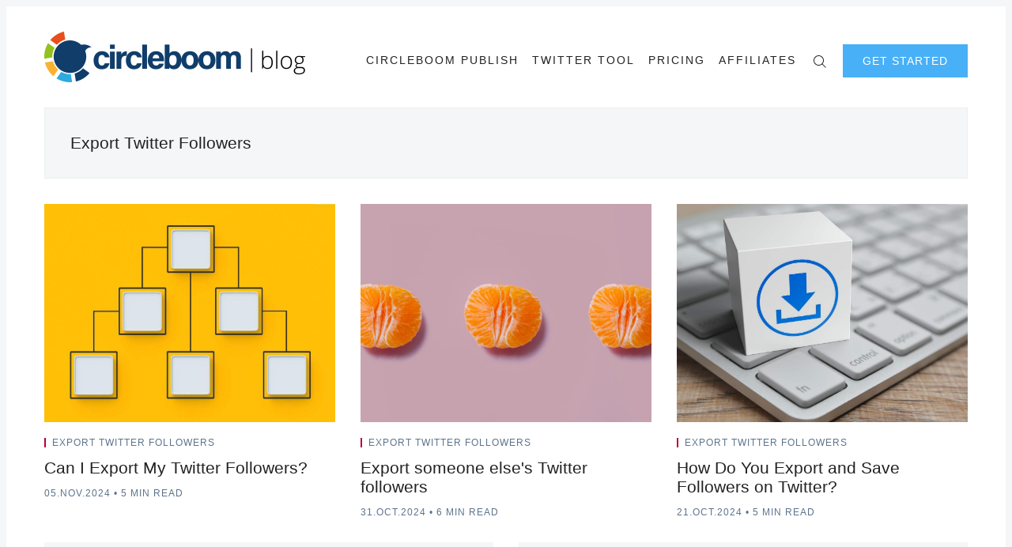

--- FILE ---
content_type: text/html; charset=utf-8
request_url: https://circleboom.com/blog/tag/export-twitter-followers/
body_size: 20339
content:
<!doctype html>
<html lang='en'>
<head>
  <meta charset='utf-8'>
  <meta http-equiv='X-UA-Compatible' content='IE=edge'>

  <title>Export Twitter Followers - Circleboom Blog - Social Media Marketing</title>
  <meta name='viewport' content='width=device-width, initial-scale=1.0'>
  <meta name="apple-itunes-app" content="app-id=1543902484"/>
  <link rel="stylesheet" href="https://cdnjs.cloudflare.com/ajax/libs/tocbot/4.11.1/tocbot.css">
  <style>
@charset "UTF-8";html{-webkit-box-sizing:border-box;box-sizing:border-box}*,:after,:before{-webkit-box-sizing:inherit;box-sizing:inherit}/*! normalize.css v5.0.0 | MIT License | github.com/necolas/normalize.css */html{font-family:sans-serif;line-height:1.15;-ms-text-size-adjust:100%;-webkit-text-size-adjust:100%}body{margin:0}article,aside,footer,header,nav,section{display:block}h1{font-size:2em;margin:.67em 0}figcaption,figure,main{display:block}figure{margin:1em 40px}hr{-webkit-box-sizing:content-box;box-sizing:content-box;height:0;overflow:visible}pre{font-family:monospace,monospace;font-size:1em}a{background-color:transparent;-webkit-text-decoration-skip:objects}a:active,a:hover{outline-width:0}abbr[title]{border-bottom:none;text-decoration:underline;-webkit-text-decoration:underline dotted;text-decoration:underline dotted}b,strong{font-weight:inherit}b,strong{font-weight:bolder}code,kbd,samp{font-family:monospace,monospace;font-size:1em}dfn{font-style:italic}mark{background-color:#ff0;color:#000}small{font-size:80%}sub,sup{font-size:75%;line-height:0;position:relative;vertical-align:baseline}sub{bottom:-.25em}sup{top:-.5em}audio,video{display:inline-block}audio:not([controls]){display:none;height:0}img{border-style:none}svg:not(:root){overflow:hidden}button,input,optgroup,select,textarea{font-family:sans-serif;font-size:100%;line-height:1.15;margin:0}button,input{overflow:visible}button,select{text-transform:none}[type=reset],[type=submit],button,html [type=button]{-webkit-appearance:button}[type=button]::-moz-focus-inner,[type=reset]::-moz-focus-inner,[type=submit]::-moz-focus-inner,button::-moz-focus-inner{border-style:none;padding:0}[type=button]:-moz-focusring,[type=reset]:-moz-focusring,[type=submit]:-moz-focusring,button:-moz-focusring{outline:1px dotted ButtonText}fieldset{border:1px solid silver;margin:0 2px;padding:.35em .625em .75em}legend{-webkit-box-sizing:border-box;box-sizing:border-box;color:inherit;display:table;max-width:100%;padding:0;white-space:normal}progress{display:inline-block;vertical-align:baseline}textarea{overflow:auto}[type=checkbox],[type=radio]{-webkit-box-sizing:border-box;box-sizing:border-box;padding:0}[type=number]::-webkit-inner-spin-button,[type=number]::-webkit-outer-spin-button{height:auto}[type=search]{-webkit-appearance:textfield;outline-offset:-2px}[type=search]::-webkit-search-cancel-button,[type=search]::-webkit-search-decoration{-webkit-appearance:none}::-webkit-file-upload-button{-webkit-appearance:button;font:inherit}details,menu{display:block}summary{display:list-item}canvas{display:inline-block}template{display:none}[hidden]{display:none}blockquote,body,dd,dl,fieldset,figure,h1,h2,h3,h4,h5,h6,hr,legend,ol,p,pre,ul{margin:0;padding:0}li>ol,li>ul{margin-bottom:0}table{border-collapse:collapse;border-spacing:0}address,blockquote,dl,fieldset,figure,h1,h2,h3,h4,h5,h6,hr,ol,p,pre,table,ul{margin-bottom:24px}dd,ol,ul{margin-left:16px}.p-relative{position:relative}.p-absolute{position:absolute}.tooltipped{position:relative}.tooltipped::after{position:absolute;z-index:1000000;display:none;padding:.5em .75em;font:normal normal 11px/1.5 -apple-system,BlinkMacSystemFont,"Segoe UI",Helvetica,Arial,sans-serif,"Apple Color Emoji","Segoe UI Emoji","Segoe UI Symbol";-webkit-font-smoothing:subpixel-antialiased;color:#fff;text-align:center;text-decoration:none;text-shadow:none;text-transform:none;letter-spacing:normal;word-wrap:break-word;white-space:pre;pointer-events:none;content:attr(aria-label);background:#1b1f23;border-radius:3px;opacity:0}.tooltipped::before{position:absolute;z-index:1000001;display:none;width:0;height:0;color:#1b1f23;pointer-events:none;content:"";border:6px solid transparent;opacity:0}@-webkit-keyframes tooltip-appear{from{opacity:0}to{opacity:1}}@keyframes tooltip-appear{from{opacity:0}to{opacity:1}}.tooltipped:active::after,.tooltipped:active::before,.tooltipped:focus::after,.tooltipped:focus::before,.tooltipped:hover::after,.tooltipped:hover::before{display:inline-block;text-decoration:none;-webkit-animation-name:tooltip-appear;animation-name:tooltip-appear;-webkit-animation-duration:.1s;animation-duration:.1s;-webkit-animation-fill-mode:forwards;animation-fill-mode:forwards;-webkit-animation-timing-function:ease-in;animation-timing-function:ease-in;-webkit-animation-delay:.4s;animation-delay:.4s}.tooltipped-no-delay:active::after,.tooltipped-no-delay:active::before,.tooltipped-no-delay:focus::after,.tooltipped-no-delay:focus::before,.tooltipped-no-delay:hover::after,.tooltipped-no-delay:hover::before{-webkit-animation-delay:0s;animation-delay:0s}.tooltipped-multiline:active::after,.tooltipped-multiline:focus::after,.tooltipped-multiline:hover::after{display:table-cell}.tooltipped-s::after,.tooltipped-se::after,.tooltipped-sw::after{top:100%;right:50%;margin-top:6px}.tooltipped-s::before,.tooltipped-se::before,.tooltipped-sw::before{top:auto;right:50%;bottom:-7px;margin-right:-6px;border-bottom-color:#1b1f23}.tooltipped-se::after{right:auto;left:50%;margin-left:-16px}.tooltipped-sw::after{margin-right:-16px}.tooltipped-n::after,.tooltipped-ne::after,.tooltipped-nw::after{right:50%;bottom:100%;margin-bottom:6px}.tooltipped-n::before,.tooltipped-ne::before,.tooltipped-nw::before{top:-7px;right:50%;bottom:auto;margin-right:-6px;border-top-color:#1b1f23}.tooltipped-ne::after{right:auto;left:50%;margin-left:-16px}.tooltipped-nw::after{margin-right:-16px}.tooltipped-n::after,.tooltipped-s::after{-webkit-transform:translateX(50%);transform:translateX(50%)}.tooltipped-w::after{right:100%;bottom:50%;margin-right:6px;-webkit-transform:translateY(50%);transform:translateY(50%)}.tooltipped-w::before{top:50%;bottom:50%;left:-7px;margin-top:-6px;border-left-color:#1b1f23}.tooltipped-e::after{bottom:50%;left:100%;margin-left:6px;-webkit-transform:translateY(50%);transform:translateY(50%)}.tooltipped-e::before{top:50%;right:-7px;bottom:50%;margin-top:-6px;border-right-color:#1b1f23}.tooltipped-align-right-1::after,.tooltipped-align-right-2::after{right:0;margin-right:0}.tooltipped-align-right-1::before{right:10px}.tooltipped-align-right-2::before{right:15px}.tooltipped-align-left-1::after,.tooltipped-align-left-2::after{left:0;margin-left:0}.tooltipped-align-left-1::before{left:5px}.tooltipped-align-left-2::before{left:10px}.tooltipped-multiline::after{width:-webkit-max-content;width:-moz-max-content;width:max-content;max-width:250px;word-wrap:break-word;white-space:pre-line;border-collapse:separate}.tooltipped-multiline.tooltipped-n::after,.tooltipped-multiline.tooltipped-s::after{right:auto;left:50%;-webkit-transform:translateX(-50%);transform:translateX(-50%)}.tooltipped-multiline.tooltipped-e::after,.tooltipped-multiline.tooltipped-w::after{right:100%}@media screen and (min-width:0\0){.tooltipped-multiline::after{width:250px}}.tooltipped-sticky::after,.tooltipped-sticky::before{display:inline-block}.tooltipped-sticky.tooltipped-multiline::after{display:table-cell}img[data-action=zoom]{cursor:pointer;cursor:-webkit-zoom-in;cursor:-moz-zoom-in}.zoom-img,.zoom-img-wrap{position:relative;z-index:666;-webkit-transition:all .3s;transition:all .3s}img.zoom-img{cursor:pointer;cursor:-webkit-zoom-out;cursor:-moz-zoom-out}.zoom-overlay{z-index:420;background:#fff;position:fixed;top:0;left:0;right:0;bottom:0;pointer-events:none;filter:"alpha(opacity=0)";opacity:0;-webkit-transition:opacity .3s;transition:opacity .3s}.zoom-overlay-open .zoom-overlay{filter:"alpha(opacity=100)";opacity:1}.zoom-overlay-open,.zoom-overlay-transitioning{cursor:default}@-webkit-keyframes spin{100%{-webkit-transform:rotate(360deg);transform:rotate(360deg)}}@keyframes spin{100%{-webkit-transform:rotate(360deg);transform:rotate(360deg)}}.icon{position:relative;display:inline-block;width:25px;height:25px;overflow:hidden;fill:currentColor}.icon__cnt{width:100%;height:100%;background:inherit;fill:inherit;pointer-events:none;-webkit-transform:translateX(0);transform:translateX(0);-ms-transform:translate(.5px,-.3px)}.icon--m{width:50px;height:50px}.icon--l{width:100px;height:100px}.icon--xl{width:150px;height:150px}.icon--xxl{width:200px;height:200px}.icon__spinner{position:absolute;top:0;left:0;width:100%;height:100%}.icon--ei-spinner .icon__spinner,.icon--ei-spinner-2 .icon__spinner{-webkit-animation:spin 1s steps(12) infinite;animation:spin 1s steps(12) infinite}.icon--ei-spinner-3 .icon__spinner{-webkit-animation:spin 1.5s linear infinite;animation:spin 1.5s linear infinite}.icon--ei-sc-facebook{fill:#3b5998}.icon--ei-sc-github{fill:#333}.icon--ei-sc-google-plus{fill:#dd4b39}.icon--ei-sc-instagram{fill:#3f729b}.icon--ei-sc-linkedin{fill:#0976b4}.icon--ei-sc-odnoklassniki{fill:#ed812b}.icon--ei-sc-skype{fill:#00aff0}.icon--ei-sc-soundcloud{fill:#f80}.icon--ei-sc-tumblr{fill:#35465c}.icon--ei-sc-twitter{fill:#55acee}.icon--ei-sc-vimeo{fill:#1ab7ea}.icon--ei-sc-vk{fill:#45668e}.icon--ei-sc-youtube{fill:#e52d27}.icon--ei-sc-pinterest{fill:#bd081c}.icon--ei-sc-telegram{fill:#08c}code[class*=language-],pre[class*=language-]{color:#000;background:0 0;text-shadow:0 1px #fff;font-family:Consolas,Monaco,"Andale Mono","Ubuntu Mono",monospace;font-size:1em;text-align:left;white-space:pre;word-spacing:normal;word-break:normal;word-wrap:normal;line-height:1.5;-moz-tab-size:4;-o-tab-size:4;tab-size:4;-webkit-hyphens:none;-ms-hyphens:none;hyphens:none}code[class*=language-] ::-moz-selection,code[class*=language-]::-moz-selection,pre[class*=language-] ::-moz-selection,pre[class*=language-]::-moz-selection{text-shadow:none;background:#b3d4fc}code[class*=language-] ::selection,code[class*=language-]::selection,pre[class*=language-] ::selection,pre[class*=language-]::selection{text-shadow:none;background:#b3d4fc}@media print{code[class*=language-],pre[class*=language-]{text-shadow:none}}pre[class*=language-]{padding:1em;margin:.5em 0;overflow:auto}:not(pre)>code[class*=language-],pre[class*=language-]{background:#f5f2f0}:not(pre)>code[class*=language-]{padding:.1em;border-radius:.3em;white-space:normal}.token.cdata,.token.comment,.token.doctype,.token.prolog{color:#708090}.token.punctuation{color:#999}.token.namespace{opacity:.7}.token.boolean,.token.constant,.token.deleted,.token.number,.token.property,.token.symbol,.token.tag{color:#905}.token.attr-name,.token.builtin,.token.char,.token.inserted,.token.selector,.token.string{color:#690}.language-css .token.string,.style .token.string,.token.entity,.token.operator,.token.url{color:#9a6e3a;background:hsla(0,0%,100%,.5)}.token.atrule,.token.attr-value,.token.keyword{color:#07a}.token.class-name,.token.function{color:#dd4a68}.token.important,.token.regex,.token.variable{color:#e90}.token.bold,.token.important{font-weight:700}.token.italic{font-style:italic}.token.entity{cursor:help}.zoom-overlay{background-color:#fff}body{color:#222;font-size:18px;font-family:"Open Sans",Helvetica,arial,sans-serif;line-height:36px;background-color:#fff;border:4px solid #fff;-webkit-font-smoothing:antialiased;-moz-osx-font-smoothing:grayscale}@media (min-width:40em){body{border:8px solid #f4f6f8}}@font-face{font-family:Rubik;font-style:normal;font-weight:400;src:local("Rubik"),local("Rubik-Regular"),url(https://fonts.gstatic.com/s/rubik/v7/H-PGIsE3CA76bgvfUI8sM4DGDUGfDkXyfkzVDelzfFk.woff2) format("woff2");unicode-range:U+0400-045F,U+0490-0491,U+04B0-04B1,U+2116}@font-face{font-family:Rubik;font-style:normal;font-weight:400;src:local("Rubik"),local("Rubik-Regular"),url(https://fonts.gstatic.com/s/rubik/v7/yliIEUJv6vLJBV8IXYupkIDGDUGfDkXyfkzVDelzfFk.woff2) format("woff2");unicode-range:U+0590-05FF,U+20AA,U+25CC,U+FB1D-FB4F}@font-face{font-family:Rubik;font-style:normal;font-weight:400;src:local("Rubik"),local("Rubik-Regular"),url(https://fonts.gstatic.com/s/rubik/v7/Vi2gYeiEKThJHNpaE3cq54DGDUGfDkXyfkzVDelzfFk.woff2) format("woff2");unicode-range:U+0100-024F,U+1E00-1EFF,U+20A0-20AB,U+20AD-20CF,U+2C60-2C7F,U+A720-A7FF}@font-face{font-family:Rubik;font-style:normal;font-weight:400;src:local("Rubik"),local("Rubik-Regular"),url(https://fonts.gstatic.com/s/rubik/v7/p_PvaTv0YzIEJlEVv30xK6CWcynf_cDxXwCLxiixG1c.woff2) format("woff2");unicode-range:U+0000-00FF,U+0131,U+0152-0153,U+02C6,U+02DA,U+02DC,U+2000-206F,U+2074,U+20AC,U+2212,U+2215}@font-face{font-family:Rubik;font-style:normal;font-weight:500;src:local("Rubik Medium"),local("Rubik-Medium"),url(https://fonts.gstatic.com/s/rubik/v7/WdwM2J7q9PjwEDtfaHmmmxkAz4rYn47Zy2rvigWQf6w.woff2) format("woff2");unicode-range:U+0400-045F,U+0490-0491,U+04B0-04B1,U+2116}@font-face{font-family:Rubik;font-style:normal;font-weight:500;src:local("Rubik Medium"),local("Rubik-Medium"),url(https://fonts.gstatic.com/s/rubik/v7/UVNnZWb9UilkxwgKrV-6TBkAz4rYn47Zy2rvigWQf6w.woff2) format("woff2");unicode-range:U+0590-05FF,U+20AA,U+25CC,U+FB1D-FB4F}@font-face{font-family:Rubik;font-style:normal;font-weight:500;src:local("Rubik Medium"),local("Rubik-Medium"),url(https://fonts.gstatic.com/s/rubik/v7/XwD9N0jIpRr71ymtU2S41BkAz4rYn47Zy2rvigWQf6w.woff2) format("woff2");unicode-range:U+0100-024F,U+1E00-1EFF,U+20A0-20AB,U+20AD-20CF,U+2C60-2C7F,U+A720-A7FF}@font-face{font-family:Rubik;font-style:normal;font-weight:500;src:local("Rubik Medium"),local("Rubik-Medium"),url(https://fonts.gstatic.com/s/rubik/v7/IUSlgBbgyuDQpy87mBOAc3YhjbSpvc47ee6xR_80Hnw.woff2) format("woff2");unicode-range:U+0000-00FF,U+0131,U+0152-0153,U+02C6,U+02DA,U+02DC,U+2000-206F,U+2074,U+20AC,U+2212,U+2215}@font-face{font-family:Rubik;font-style:normal;font-weight:700;src:local("Rubik Bold"),local("Rubik-Bold"),url(https://fonts.gstatic.com/s/rubik/v7/YPNAXz8Lvdc_aVM_nwpD7RkAz4rYn47Zy2rvigWQf6w.woff2) format("woff2");unicode-range:U+0400-045F,U+0490-0491,U+04B0-04B1,U+2116}@font-face{font-family:Rubik;font-style:normal;font-weight:700;src:local("Rubik Bold"),local("Rubik-Bold"),url(https://fonts.gstatic.com/s/rubik/v7/qM4Xdpgnd4UROLJsnasqaBkAz4rYn47Zy2rvigWQf6w.woff2) format("woff2");unicode-range:U+0590-05FF,U+20AA,U+25CC,U+FB1D-FB4F}@font-face{font-family:Rubik;font-style:normal;font-weight:700;src:local("Rubik Bold"),local("Rubik-Bold"),url(https://fonts.gstatic.com/s/rubik/v7/u7X1qIRpQ-sYqacI4EpdYxkAz4rYn47Zy2rvigWQf6w.woff2) format("woff2");unicode-range:U+0100-024F,U+1E00-1EFF,U+20A0-20AB,U+20AD-20CF,U+2C60-2C7F,U+A720-A7FF}@font-face{font-family:Rubik;font-style:normal;font-weight:700;src:local("Rubik Bold"),local("Rubik-Bold"),url(https://fonts.gstatic.com/s/rubik/v7/0hS39AKxpJlEXQF3mVPgrnYhjbSpvc47ee6xR_80Hnw.woff2) format("woff2");unicode-range:U+0000-00FF,U+0131,U+0152-0153,U+02C6,U+02DA,U+02DC,U+2000-206F,U+2074,U+20AC,U+2212,U+2215}@font-face{font-family:"Playfair Display";font-style:normal;font-weight:400;src:local("Playfair Display Regular"),local("PlayfairDisplay-Regular"),url(https://fonts.gstatic.com/s/playfairdisplay/v13/2NBgzUtEeyB-Xtpr9bm1CRw5vVFbIG7DatP53f3SWfE.woff2) format("woff2");unicode-range:U+0400-045F,U+0490-0491,U+04B0-04B1,U+2116}@font-face{font-family:"Playfair Display";font-style:normal;font-weight:400;src:local("Playfair Display Regular"),local("PlayfairDisplay-Regular"),url(https://fonts.gstatic.com/s/playfairdisplay/v13/2NBgzUtEeyB-Xtpr9bm1CaH_fTF-WHdxjXJZkfhNjc4.woff2) format("woff2");unicode-range:U+0102-0103,U+1EA0-1EF9,U+20AB}@font-face{font-family:"Playfair Display";font-style:normal;font-weight:400;src:local("Playfair Display Regular"),local("PlayfairDisplay-Regular"),url(https://fonts.gstatic.com/s/playfairdisplay/v13/2NBgzUtEeyB-Xtpr9bm1CSVudZg2I_9CBJalMPResNk.woff2) format("woff2");unicode-range:U+0100-024F,U+1E00-1EFF,U+20A0-20AB,U+20AD-20CF,U+2C60-2C7F,U+A720-A7FF}@font-face{font-family:"Playfair Display";font-style:normal;font-weight:400;src:local("Playfair Display Regular"),local("PlayfairDisplay-Regular"),url(https://fonts.gstatic.com/s/playfairdisplay/v13/2NBgzUtEeyB-Xtpr9bm1CRD8Ne_KjP89kA3_zOrHj8E.woff2) format("woff2");unicode-range:U+0000-00FF,U+0131,U+0152-0153,U+02C6,U+02DA,U+02DC,U+2000-206F,U+2074,U+20AC,U+2212,U+2215}a{text-decoration:none;color:#222;-webkit-transition:.5s;transition:.5s}a:active,a:focus,a:hover{color:#b70038;text-decoration:none}img{display:block;max-width:100%;font-style:italic;height:auto}hr{height:1px;margin:32px 0;border:0;background-color:#ecf0f1}h1,h2,h3,h4,h5,h6{font-weight:inherit;line-height:initial}h1{font-size:32px}h2{font-size:28px}h3{font-size:24px}h4{font-size:20px}h5{font-size:18px}h6{font-size:16px}b,strong{font-weight:700}blockquote{padding-left:16px;border-left:4px solid #b70038;font-style:italic;font-family:"Playfair Display",serif;font-size:20px}blockquote p{margin-bottom:0}pre{padding:32px}code,pre{overflow:auto;white-space:pre-wrap;word-wrap:break-word;word-break:break-all;font-family:Courier,monospace;font-size:18px;background-color:#f4f6f8}li code,p code{padding:4px 7px}pre[class*=language-]{padding:32px;margin-bottom:24px}code[class*=language-],pre[class*=language-]{white-space:pre-wrap;word-break:break-all;line-height:inherit}input[type=color],input[type=date],input[type=datetime-local],input[type=datetime],input[type=email],input[type=month],input[type=number],input[type=password],input[type=search],input[type=tel],input[type=text],input[type=time],input[type=url],input[type=week],select,textarea{width:100%;display:block;padding:16px;margin-bottom:16px;border:1px solid #dfe3e9;border-radius:0;outline:0;line-height:initial;background-color:#fff;font-size:18px;font-family:"Open Sans",Helvetica,arial,sans-serif;-webkit-transition:.5s;transition:.5s}input[type=color]:focus,input[type=date]:focus,input[type=datetime-local]:focus,input[type=datetime]:focus,input[type=email]:focus,input[type=month]:focus,input[type=number]:focus,input[type=password]:focus,input[type=search]:focus,input[type=tel]:focus,input[type=text]:focus,input[type=time]:focus,input[type=url]:focus,input[type=week]:focus,select:focus,textarea:focus{border-color:#b70038}table{width:100%;max-width:100%}table td,table th{padding:16px;text-align:left;vertical-align:top;border-top:1px solid #ecf0f1;font-weight:400}table thead th{font-weight:500;text-transform:uppercase;font-size:14px;vertical-align:bottom;border-bottom:2px solid #ecf0f1}table tbody+tbody{border-top:2px solid #ecf0f1}.responsive-table{display:block;width:100%;overflow-x:auto}.o-grid{margin:0 auto;max-width:1200px}.o-grid:after{content:"";display:table;clear:both}@media (min-width:40em){.o-grid{display:-webkit-box;display:-ms-flexbox;display:flex;-ms-flex-wrap:wrap;flex-wrap:wrap}}.o-grid .o-grid{margin-right:-16px;margin-left:-16px;padding:0}.o-grid--full{max-width:100vw}.o-grid__col{padding-right:16px;padding-left:16px}@media (min-width:40em){.o-grid__col{-webkit-box-flex:1;-ms-flex-positive:1;flex-grow:1}}.o-grid__col--1-3-s{width:33.3333333333%}.o-grid__col--2-3-s{width:66.6666666667%}.o-grid__col--1-4-s{width:25%}.o-grid__col--2-4-s{width:50%}.o-grid__col--3-4-s{width:75%}.o-grid__col--4-4-s{width:100%}@media (min-width:40em){.o-grid__col--1-3-m{width:33.3333333333%}.o-grid__col--2-3-m{width:66.6666666667%}.o-grid__col--1-4-m{width:25%}.o-grid__col--2-4-m{width:50%}.o-grid__col--3-4-m{width:75%}.o-grid__col--4-4-m{width:100%}}@media (min-width:64em){.o-grid__col--1-3-l{width:33.3333333333%}.o-grid__col--2-3-l{width:66.6666666667%}.o-grid__col--1-4-l{width:25%}.o-grid__col--2-4-l{width:50%}.o-grid__col--3-4-l{width:75%}.o-grid__col--4-4-l{width:100%}}.o-grid__col--full{width:100%}.o-grid__col--center{margin:0 auto;-webkit-box-flex:initial;-ms-flex-positive:initial;flex-grow:initial}.o-grid__col--end{margin-left:auto}.c-off-canvas-container{display:-webkit-box;display:-ms-flexbox;display:flex;min-height:100vh;-webkit-box-orient:vertical;-webkit-box-direction:normal;-ms-flex-direction:column;flex-direction:column}.c-off-canvas-container .o-wrapper{-webkit-box-flex:1;-ms-flex:1 0 auto;flex:1 0 auto}.o-plain-list{margin:0;padding:0;list-style:none}.c-header{padding:32px 0;background-color:#fff}@media (min-width:40em){.c-header{padding:48px 0}}@media (min-width:64em){.c-header{padding:32px 0}}.sticky{position:sticky;top:0;z-index:9}@media (max-width:39.99em){.sticky2{position:fixed;top:0!important;left:0!important;width:100%;z-index:9999;background-color:#fff}}@media (max-width:39.99em) and (max-width:39.99em){.sticky2{border-top:4px solid #fff!important;border-left:4px solid #fff!important;border-right:4px solid #fff!important}}@media (min-width:40em){.sticky2{position:fixed;top:0!important;left:0!important;width:100%;z-index:9999;padding:16px 0!important;background-color:#fff;border-left:8px solid #f4f6f8!important;border-right:8px solid #f4f6f8!important}}@media (min-width:40em){.c-logo{margin:0 auto;text-align:center;margin-bottom:32px}}@media (min-width:64em){.c-logo{margin-bottom:0}}.c-logo h1{margin-bottom:0}.c-logo__link{display:block;color:#b70038;font-family:"Playfair Display",serif;font-size:24px;-webkit-transition:color .5s ease-in-out;transition:color .5s ease-in-out}@media (min-width:40em){.c-logo__link{font-size:42px}}.c-logo__img{max-height:32px}@media (min-width:40em){.c-logo__img{margin:0 auto;max-height:64px}}@media (min-width:64em){.c-logo__img{margin:0;max-height:64px}}@media (min-width:40em){.c-nav{position:relative;z-index:1;display:inline-block;line-height:1;background-color:#fff;padding:0 32px}.c-nav-wrap{text-align:center}.c-nav-wrap:after{content:"";position:absolute;height:1px;background-color:#ecf0f1;width:100%;top:50%;left:0}}@media (min-width:64em){.c-nav{padding:16px 0 0 0}.c-nav-wrap{text-align:right}.c-nav-wrap:after{content:none}}.c-nav__item{display:block;font-size:14px;letter-spacing:2px;text-transform:uppercase}@media (min-width:40em){.c-nav__item:not(:last-child){margin-right:8px}}@media (min-width:64em){.c-nav__item:not(:last-child){margin-right:12px}}@media (min-width:40em){.c-nav__item{display:inline-block}}.c-nav__link{display:block;-webkit-transition:.5s;transition:.5s}@media (max-width:39.99em){.c-nav__link{padding:4px 0}}.c-nav__link--current{color:#b70038}.home-template .c-nav__link--current:not(:hover){color:#222}.c-nav__link:active,.c-nav__link:focus,.c-nav__link:hover{color:#b70038}.c-nav__icon{vertical-align:middle}.c-search{position:fixed;top:0;right:0;bottom:0;left:0;padding-top:80px;background:#fff;z-index:-1;opacity:0;-webkit-transform:scale(.96);transform:scale(.96);-webkit-transition:opacity 250ms cubic-bezier(.8,0,.55,.94),z-index 250ms step-end,-webkit-transform 250ms cubic-bezier(.694,0,.335,1);transition:opacity 250ms cubic-bezier(.8,0,.55,.94),z-index 250ms step-end,-webkit-transform 250ms cubic-bezier(.694,0,.335,1);transition:transform 250ms cubic-bezier(.694,0,.335,1),opacity 250ms cubic-bezier(.8,0,.55,.94),z-index 250ms step-end;transition:transform 250ms cubic-bezier(.694,0,.335,1),opacity 250ms cubic-bezier(.8,0,.55,.94),z-index 250ms step-end,-webkit-transform 250ms cubic-bezier(.694,0,.335,1)}@media (min-width:40em){.c-search{padding-top:64px}}.c-search.is-active{z-index:10;opacity:1;-webkit-transform:scale(1);transform:scale(1);-webkit-transition:opacity 250ms cubic-bezier(.8,0,.55,.94),z-index 250ms step-start,-webkit-transform 250ms cubic-bezier(.8,0,.55,.94);transition:opacity 250ms cubic-bezier(.8,0,.55,.94),z-index 250ms step-start,-webkit-transform 250ms cubic-bezier(.8,0,.55,.94);transition:transform 250ms cubic-bezier(.8,0,.55,.94),opacity 250ms cubic-bezier(.8,0,.55,.94),z-index 250ms step-start;transition:transform 250ms cubic-bezier(.8,0,.55,.94),opacity 250ms cubic-bezier(.8,0,.55,.94),z-index 250ms step-start,-webkit-transform 250ms cubic-bezier(.8,0,.55,.94)}.c-search__form{display:-webkit-box;display:-ms-flexbox;display:flex;-webkit-box-pack:center;-ms-flex-pack:center;justify-content:center;-webkit-box-align:center;-ms-flex-align:center;align-items:center;position:relative;margin-left:16px;padding-right:16px}.c-search__icon{position:absolute;left:16px;fill:#5d738d;width:32px;height:32px}.c-search__input[type=search]{width:100%;outline:0;margin-bottom:0;padding-left:56px;font-weight:300;font-size:21px;border:0;color:#222;background-color:#f4f6f8;border-radius:4px}.c-search__input[type=search]::-webkit-input-placeholder{opacity:1;color:#5d738d}.c-search__input[type=search]::-moz-placeholder{opacity:1;color:#5d738d}.c-search__input[type=search]::-ms-input-placeholder{opacity:1;color:#5d738d}.c-search__input[type=search]::placeholder{opacity:1;color:#5d738d}@media (min-width:40em){.c-search__input[type=search]{font-size:24px}}.c-search__close{display:-webkit-box;display:-ms-flexbox;display:flex;-webkit-box-pack:center;-ms-flex-pack:center;justify-content:center;-webkit-box-align:center;-ms-flex-align:center;align-items:center;position:absolute;top:16px;right:32px;width:48px;height:48px;cursor:pointer;border-radius:100%;background-color:#f4f6f8}@media (min-width:40em){.c-search__close{top:32px}}.c-search__close .icon{fill:#5d738d;-webkit-transition:.5s;transition:.5s}.c-search__close:hover .icon{fill:#222;-webkit-transform:rotate(90deg);transform:rotate(90deg)}.c-search-results{display:none;height:calc(100vh - 168px);overflow:auto;white-space:normal;margin-top:16px;margin-left:16px;padding-right:16px;counter-reset:search}@media (min-width:40em){.c-search-results{height:calc(100vh - 160px)}}.c-search-result{display:-webkit-box;display:-ms-flexbox;display:flex;-webkit-box-align:center;-ms-flex-align:center;align-items:center;line-height:1;padding:16px 16px 16px 32px;background-color:#f4f6f8;border-radius:4px}.c-search-result:not(:last-child){margin-bottom:16px}.c-search-result:before{counter-increment:search;content:counter(search) ". ";position:relative;left:-16px;font-size:21px;font-style:italic;font-family:"Playfair Display",serif;color:#b70038}.c-search-result__media{margin-left:16px;background-color:#f4f6f8}.c-search-result__content{-webkit-box-flex:1;-ms-flex:1;flex:1}.c-search-result__image{display:block;width:64px;height:48px;background-repeat:no-repeat;background-position:center;background-size:cover;background-color:#fff}.c-search-result__title{margin-bottom:8px;font-size:14px;font-weight:500}.c-search-result__date{line-height:1;font-size:12px;color:#5d738d;text-transform:uppercase;letter-spacing:1px}.c-off-canvas-toggle{position:absolute;top:44px;right:20px;z-index:10;height:24px;width:24px;cursor:pointer}@media (min-width:40em){.c-off-canvas-toggle{display:none}}.c-off-canvas-toggle__icon{position:absolute;left:0;height:1px;width:25px;background:#222;cursor:pointer}.c-off-canvas-toggle__icon:after,.c-off-canvas-toggle__icon:before{content:"";display:block;height:100%;background-color:inherit;-webkit-transition:.5s;transition:.5s}.c-off-canvas-toggle__icon:before{-webkit-transform:translateY(16px);transform:translateY(16px)}.c-off-canvas-toggle__icon:after{-webkit-transform:translateY(7px);transform:translateY(7px)}.c-off-canvas-toggle--close .c-off-canvas-toggle__icon{height:2px;background-color:transparent}.c-off-canvas-toggle--close .c-off-canvas-toggle__icon:after,.c-off-canvas-toggle--close .c-off-canvas-toggle__icon:before{position:relative;visibility:visible;background:#222}.c-off-canvas-toggle--close .c-off-canvas-toggle__icon:before{top:11px;-webkit-transform:rotate(-45deg);transform:rotate(-45deg)}.c-off-canvas-toggle--close .c-off-canvas-toggle__icon:after{top:9px;-webkit-transform:rotate(45deg);transform:rotate(45deg)}@media (max-width:39.99em){.c-off-canvas-toggle--close{top:32px}}@media (min-width:40em){.c-off-canvas-content{position:relative}}@media (max-width:39.99em){.c-off-canvas-content{position:fixed;top:0;right:-4px;z-index:1;width:300px;height:100vh;overflow-y:auto;padding:32px 40px;background-color:#fff;-webkit-transform:translate3d(300px,0,0);transform:translate3d(300px,0,0)}}@media screen and (max-width:39.99em) and (-ms-high-contrast:active),(max-width:39.99em) and (-ms-high-contrast:none){.c-off-canvas-content.is-active{right:308px}}@media (max-width:39.99em){.c-off-canvas-container{-webkit-transition:-webkit-transform .5s cubic-bezier(.565,1.65,.765,.88);transition:-webkit-transform .5s cubic-bezier(.565,1.65,.765,.88);transition:transform .5s cubic-bezier(.565,1.65,.765,.88);transition:transform .5s cubic-bezier(.565,1.65,.765,.88),-webkit-transform .5s cubic-bezier(.565,1.65,.765,.88)}.c-off-canvas-container.is-active{-webkit-transform:translate3d(-304px,0,0);transform:translate3d(-304px,0,0)}.c-off-canvas-container.is-active:after{position:fixed;top:0;right:0;bottom:0;left:0;content:"";background-color:rgba(0,0,0,.2)}}.c-archive{padding:32px;margin-bottom:32px;background-color:#f4f6f8;border:1px solid #ecf0f1}.c-archive__title{margin-bottom:0;font-size:21px}.c-archive__description{margin-top:8px;margin-bottom:0;font-size:14px;line-height:22px}.c-post-card{position:relative;display:-webkit-box;display:-ms-flexbox;display:flex;width:100%;-webkit-box-orient:vertical;-webkit-box-direction:normal;-ms-flex-direction:column;flex-direction:column;margin-bottom:32px}.c-post-card-wrap{display:-webkit-box;display:-ms-flexbox;display:flex}.c-post-card--raw{-webkit-box-pack:center;-ms-flex-pack:center;justify-content:center;background-color:#f4f6f8;padding:40px}.c-post-card--raw .c-post-card__content{-webkit-box-flex:unset;-ms-flex-positive:unset;flex-grow:unset}.c-post-card--raw .c-post-card__tags{margin-top:0}.c-post-card--raw .c-post-card__share{top:-4px}.c-post-card__media{overflow:hidden;background-color:#f4f6f8}.c-post-card__image-wrap{display:block;position:relative;padding-top:75%}@media (min-width:64em){.home-template .c-post-card-wrap:nth-of-type(1) .c-post-card .c-post-card__image-wrap{padding-top:calc(60% - 32px)}}@media (min-width:64em){.home-template .c-post-card-wrap:nth-of-type(2) .c-post-card .c-post-card__image-wrap{padding-top:calc(125.2% - 32px)}}.c-post-card__image{width:100%;height:100%;position:absolute;top:0;-o-object-fit:cover;object-fit:cover;-webkit-transition:all .5s ease;transition:all .5s ease}.js-enabled .c-post-card__image.js-fadein{opacity:0}.js-enabled .c-post-card__image.is-inview{opacity:1}.c-post-card__content{-webkit-box-flex:1;-ms-flex-positive:1;flex-grow:1}.c-post-card__tags{float:left;padding-left:8px;margin-top:20px;margin-bottom:14px;border-left:2px solid #b70038;line-height:1;font-size:12px;color:#5d738d;text-transform:uppercase;letter-spacing:1px}.c-post-card__tags a{text-transform:uppercase;color:#5d738d;margin-right:4px;margin-left:4px}.c-post-card__tags a:first-child{margin-left:0}.c-post-card__tags a:active,.c-post-card__tags a:focus,.c-post-card__tags a:hover{color:#222}.c-post-card__share{float:right;position:relative;top:14px;right:-4px;opacity:0;-webkit-transition:all .5s ease-in-out;transition:all .5s ease-in-out}.c-post-card__share-icon{width:20px;height:20px;vertical-align:top}.c-post-card__share-icon-twitter{fill:#1da1f2}.c-post-card__share-icon-facebook{fill:#3b5998}.c-post-card__share-icon-linkedin{fill:#0077b5}.c-post-card__share-icon-pinterest{fill:#bd081c}.c-post-card__title-link{border-bottom:1px solid transparent;-webkit-transition:border-bottom .5s ease-in-out;transition:border-bottom .5s ease-in-out}.c-post-card__title{clear:both;margin-bottom:14px;font-size:21px;font-weight:500;-webkit-transition:.5s;transition:.5s}.c-post-card__excerpt{display:none;margin-bottom:0;color:#5d738d;font-size:14px;line-height:22px}.c-post-card__meta{line-height:1;font-size:12px;color:#5d738d;text-transform:uppercase;letter-spacing:1px}.c-post-card__author{display:inline-block}.c-post-card__author a{color:#5d738d}.c-post-card__author a:active,.c-post-card__author a:focus,.c-post-card__author a:hover{color:#222}.c-post-card__author:before{content:"/";display:inline-block;padding-left:4px;margin-right:8px}.c-post-card--featured__icon{position:absolute;bottom:16px;left:16px;fill:#fff;background-color:rgba(0,0,0,.05)}.c-post-card:active .c-post-card__image,.c-post-card:focus .c-post-card__image,.c-post-card:hover .c-post-card__image{-webkit-transform:scale(1.01);transform:scale(1.01)}.c-post-card:active .c-post-card__image:before,.c-post-card:focus .c-post-card__image:before,.c-post-card:hover .c-post-card__image:before{opacity:.1}.c-post-card:active .c-post-card__share,.c-post-card:focus .c-post-card__share,.c-post-card:hover .c-post-card__share{opacity:1}.c-post-card:active .c-post-card__title-link,.c-post-card:focus .c-post-card__title-link,.c-post-card:hover .c-post-card__title-link{color:#222;border-bottom:1px solid #b70038}.c-teaser{display:-webkit-box;display:-ms-flexbox;display:flex;-webkit-box-align:center;-ms-flex-align:center;align-items:center;line-height:1;padding-left:16px;padding-top:16px}@media (min-width:40em) and (max-width:63.99em){.c-teaser{display:block;padding-left:0;line-height:inherit}}.c-teaser:not(:last-child){padding-bottom:16px;border-bottom:1px solid #ecf0f1}@media (min-width:40em) and (max-width:63.99em){.c-teaser:not(:last-child){padding-top:8px;padding-bottom:24px}}.c-teaser:first-of-type{padding-top:0}.c-teaser:before{counter-increment:widget;content:counter(widget) ". ";position:relative;left:-16px;line-height:1;font-size:21px;font-style:italic;font-family:"Playfair Display",serif;color:#b70038}@media (min-width:40em) and (max-width:63.99em){.c-teaser:before{left:0}}.c-teaser__media{margin-left:16px;background-color:#f4f6f8}@media (min-width:40em) and (max-width:63.99em){.c-teaser__media{margin-left:0}}.c-teaser__content{-webkit-box-flex:1;-ms-flex:1;flex:1}.c-teaser__image{display:block;width:64px;height:48px;background-repeat:no-repeat;background-position:center;background-size:cover;background-color:#f4f6f8;-webkit-transition:all .5s ease-in-out;transition:all .5s ease-in-out}.js-enabled .c-teaser__image.js-fadein{opacity:0}.js-enabled .c-teaser__image.is-inview{opacity:1}@media (min-width:40em) and (max-width:63.99em){.c-teaser__image{width:100%;height:100%}.c-teaser__image:after{display:block;content:"";width:100%;padding-bottom:75%}}.c-teaser__title{margin-bottom:8px;font-size:14px;font-weight:500}@media (min-width:40em) and (max-width:63.99em){.c-teaser__title{margin-bottom:0}}.c-teaser__date{line-height:1;font-size:12px;color:#5d738d;text-transform:uppercase;letter-spacing:1px}.c-author-card{width:100%;padding:32px;margin-bottom:32px;background-color:#f4f6f8;border:1px solid #ecf0f1}.c-author-card-wrap{display:-webkit-box;display:-ms-flexbox;display:flex}@media (max-width:39.99em){.c-author-card{text-align:center}}@media (min-width:40em){.c-author-card{display:-webkit-box;display:-ms-flexbox;display:flex;-webkit-box-align:center;-ms-flex-align:center;align-items:center}}@media (max-width:39.99em){.c-author-card__media{margin-bottom:16px}}@media (min-width:40em){.c-author-card__media{margin-right:32px}}@media (min-width:40em){.c-author-card__content{-webkit-box-flex:1;-ms-flex:1;flex:1}}.c-author-card__image{-o-object-fit:cover;object-fit:cover;width:96px;height:96px;border-radius:100%;border:4px solid #fff}@media (max-width:39.99em){.c-author-card__image{margin:0 auto}}.c-author-card__title{margin-bottom:8px;font-size:21px}.c-author-card__bio{font-size:14px;line-height:22px}@media (min-width:40em){.c-author-card__bio{margin-bottom:0}}.c-author-card-links{display:-webkit-box;display:-ms-flexbox;display:flex;-ms-flex-wrap:wrap;flex-wrap:wrap;-webkit-box-align:center;-ms-flex-align:center;align-items:center;margin:0;list-style:none}@media (max-width:39.99em){.c-author-card-links{-webkit-box-pack:center;-ms-flex-pack:center;justify-content:center}}.c-author-card-links-item{color:#5d738d;font-size:12px;text-transform:uppercase;letter-spacing:1px;display:-webkit-box;display:-ms-flexbox;display:flex;-webkit-box-align:center;-ms-flex-align:center;align-items:center}.c-author-card-links-item:not(:last-child){margin-right:4px}.c-author-card-links-icon{fill:#5d738d;vertical-align:middle;-webkit-transition:.5s;transition:.5s}.c-author-card-links-icon:active,.c-author-card-links-icon:focus,.c-author-card-links-icon:hover{fill:#b70038}.c-pagination{margin-top:32px;margin-bottom:32px}.c-notification{position:fixed;top:16px;right:16px;left:16px;z-index:9000;margin:0 auto;max-width:600px;padding:16px 32px 16px 16px;color:#fff;font-weight:500;font-size:12px;line-height:19px;background-color:#097756;-webkit-transition:all .5s cubic-bezier(.19,1,.22,1) .5s;transition:all .5s cubic-bezier(.19,1,.22,1) .5s;-webkit-transform:translateY(-175%);transform:translateY(-175%);visibility:hidden}.checkout-success .c-notification--checkout,.signin-success .c-notification--signin,.signup-success .c-notification--signup,.subscribe-success .c-notification--subscribe{visibility:visible;-webkit-transform:translateY(0);transform:translateY(0)}.c-notification.closed{visibility:hidden;-webkit-transition:all 1s cubic-bezier(.19,1,.22,1);transition:all 1s cubic-bezier(.19,1,.22,1);-webkit-transform:translateY(-175%);transform:translateY(-175%)}.c-notification__close{position:absolute;top:0;right:0;bottom:0;left:0;display:block}.c-notification__close:after,.c-notification__close:before{content:"";position:absolute;top:50%;right:16px;display:block;width:18px;height:2px;background:#fff}.c-notification__close:before{-webkit-transform:rotate(45deg);transform:rotate(45deg)}.c-notification__close:after{-webkit-transform:rotate(-45deg);transform:rotate(-45deg)}@media (min-width:40em){.c-member-plans{display:-webkit-box;display:-ms-flexbox;display:flex;-webkit-box-align:stretch;-ms-flex-align:stretch;align-items:stretch;-webkit-box-pack:center;-ms-flex-pack:center;justify-content:center}.c-member-plan{-webkit-box-flex:1;-ms-flex:1 1 auto;flex:1 1 auto;display:-webkit-box;display:-ms-flexbox;display:flex;-webkit-box-orient:vertical;-webkit-box-direction:normal;-ms-flex-direction:column;flex-direction:column}.c-member-plan+.c-member-plan{margin-left:32px}}.c-member-plan{padding:32px;margin-bottom:32px;background-color:#fff;border-radius:8px;-webkit-box-shadow:0 4px 12px rgba(0,0,0,.08),0 0 1px rgba(1,0,0,.1);box-shadow:0 4px 12px rgba(0,0,0,.08),0 0 1px rgba(1,0,0,.1)}.c-member-plan__header{position:relative;padding-bottom:32px;color:#5d738d;text-align:center}.c-member-plan__title{margin-bottom:24px;color:#222;font-weight:500;text-transform:uppercase;letter-spacing:1px}.c-member-plan__amount{color:#222;font-size:28px}.c-member-plan__content{-webkit-box-flex:1;-ms-flex:1 1 auto;flex:1 1 auto;display:-webkit-box;display:-ms-flexbox;display:flex;-webkit-box-orient:vertical;-webkit-box-direction:normal;-ms-flex-direction:column;flex-direction:column;-webkit-box-pack:justify;-ms-flex-pack:justify;justify-content:space-between}.c-member-plan__list{margin:0;padding:0;margin-bottom:32px;list-style:none}.c-member-plan__list li{position:relative;margin:0;font-size:14px;padding:0 0 16px 24px}.c-member-plan__list li:last-child{padding-bottom:0}.c-member-plan__list li:before{display:block;position:absolute;left:0;font-size:12px;font-weight:700;color:#b70038;content:"✓"}.c-post-upgrade-cta{text-align:center;background-color:#f4f6f8;padding:24px}@media (min-width:40em){.c-post-upgrade-cta{padding:40px}}.c-post-upgrade-cta__title{font-size:24px;margin-bottom:24px}.c-post-upgrade-cta .c-btn{margin-bottom:24px}.c-post-hero__media{display:block;position:relative;padding-top:58%;background-color:#f4f6f8}@media (min-width:64em){.c-post-hero__media{margin-right:-32px}}.c-post-hero__image{width:100%;height:100%;position:absolute;top:0;-o-object-fit:cover;object-fit:cover;background-color:#f4f6f8;-webkit-transition:all .5s ease-in-out;transition:all .5s ease-in-out}.js-enabled .c-post-hero__image.js-fadein{opacity:0}.js-enabled .c-post-hero__image.is-inview{opacity:1}.c-post-hero__content{background-color:#f4f6f8;border-style:solid;border-width:0 1px 1px 1px;border-color:#ecf0f1;padding:24px}@media (min-width:64em){.c-post-hero__content{padding:32px;display:-webkit-box;display:-ms-flexbox;display:flex;-webkit-box-orient:vertical;-webkit-box-direction:normal;-ms-flex-direction:column;flex-direction:column;-webkit-box-pack:end;-ms-flex-pack:end;justify-content:end;height:100%;border-width:1px;border-color:#ecf0f1 #ecf0f1 #ecf0f1 #fff}}.c-post-hero__content--raw{border-width:1px;border-color:#ecf0f1;text-align:center}.c-post-hero__content--raw .c-post-hero__title{margin:0 auto;max-width:60%}.c-post-hero__title{margin-bottom:0;font-family:"Playfair Display",serif;font-size:24px}@media (min-width:40em){.c-post-hero__title{font-size:28px}}@media (min-width:64em){.c-post-hero__title{font-size:32px;margin-top:auto}}.c-post-hero__meta{font-size:12px;color:#5d738d;text-transform:uppercase;letter-spacing:1px}.c-post{max-width:700px;margin:0 auto;padding-top:24px;margin-bottom:24px}@media (min-width:64em){.c-post{padding-top:32px;margin-bottom:32px}}.c-content{display:-webkit-box;display:-ms-flexbox;display:flex;-webkit-box-align:center;-ms-flex-align:center;align-items:center;-webkit-box-orient:vertical;-webkit-box-direction:normal;-ms-flex-direction:column;flex-direction:column;word-break:break-word;margin-bottom:32px}@media (max-width:39.99em){.c-content img{max-width:100vw;pointer-events:none}}.c-content a:not(.c-btn){text-decoration:underline;-webkit-text-decoration-skip:ink;text-decoration-skip:ink}.c-content a:not(.c-btn):active,.c-content a:not(.c-btn):focus,.c-content a:not(.c-btn):hover{color:#b70038}.c-content .twitter-tweet{width:auto!important}.c-content .instagram-media{min-width:100%!important}.c-content .cp_embed_wrapper,.c-content .footnotes,.c-content address,.c-content blockquote,.c-content dl,.c-content fieldset,.c-content form,.c-content h1,.c-content h2,.c-content h3,.c-content h4,.c-content h5,.c-content h6,.c-content hr,.c-content ol,.c-content p,.c-content pre,.c-content table,.c-content ul{min-width:100%}.c-content h1,.c-content h2,.c-content h3,.c-content h4,.c-content h5,.c-content h6{font-weight:700;margin-bottom:8px}.c-content h1:not(:first-child),.c-content h2:not(:first-child),.c-content h3:not(:first-child),.c-content h4:not(:first-child),.c-content h5:not(:first-child),.c-content h6:not(:first-child){padding-top:130px;margin-top:-100px}.c-content dd:not(:root:root),.c-content ol:not(:root:root),.c-content ul:not(:root:root){-webkit-padding-start:8px}.kg-embed-card{display:-webkit-box;display:-ms-flexbox;display:flex;-webkit-box-align:center;-ms-flex-align:center;align-items:center;-webkit-box-orient:vertical;-webkit-box-direction:normal;-ms-flex-direction:column;flex-direction:column;min-width:100%}.kg-card figcaption{width:100%;text-align:center;color:#5d738d;font-size:14px;line-height:22px;padding:8px 16px 0 16px}@media (min-width:40em){.is-page .c-content .kg-width-full .kg-image{max-width:100vw;pointer-events:none}}@media (min-width:40em){.is-page .c-content .kg-width-wide .kg-image{max-width:75vw}}@media (min-width:64em){.is-page .c-content .kg-width-wide .kg-image{max-width:1200px;padding-right:16px;padding-left:16px}}.kg-gallery-container{display:-webkit-box;display:-ms-flexbox;display:flex;-webkit-box-orient:vertical;-webkit-box-direction:normal;-ms-flex-direction:column;flex-direction:column}.is-page .kg-gallery-container{width:100vw}@media (min-width:40em){.is-page .kg-gallery-container{max-width:75vw}}@media (min-width:64em){.is-page .kg-gallery-container{max-width:1200px;padding-right:16px;padding-left:16px}}.kg-gallery-row{display:-webkit-box;display:-ms-flexbox;display:flex;-webkit-box-orient:horizontal;-webkit-box-direction:normal;-ms-flex-direction:row;flex-direction:row;-webkit-box-pack:center;-ms-flex-pack:center;justify-content:center}.kg-gallery-image img{display:block;margin:0;width:100%;height:100%}.kg-gallery-row:not(:first-of-type){margin:16px 0 0 0}.kg-gallery-image:not(:first-of-type){margin:0 0 0 16px}.c-content>p:first-child::first-letter,.kg-post>p:first-child::first-letter{float:left;height:42px;margin-top:12px;margin-right:8px;color:#b70038;font-size:62px;line-height:42px;font-style:normal;font-weight:400}.c-content>p:first-child::after,.kg-post>p:first-child::after{content:"";display:table;clear:both}.c-share{display:-webkit-box;display:-ms-flexbox;display:flex}@media (max-width:63.99em){.c-share{margin-top:16px}}.c-share__item{-webkit-box-flex:1;-ms-flex:1;flex:1;text-align:center}.c-share__item:not(:last-child){border-right:4px solid #fff}.c-share__link{display:block;padding:2px;background-color:#5d738d;-webkit-transition:.5s;transition:.5s}.c-share__link:active,.c-share__link:focus,.c-share__link:hover{opacity:.8}.c-share__link--twitter{background-color:#1da1f2}.c-share__link--facebook{background-color:#3b5998}.c-share__link--linkedin{background-color:#0077b5}.c-share__link--pinterest{background-color:#bd081c}.c-share__link--email{background-color:#000}.c-share__link--clipboard{background-color:#44bd32}.c-share__icon{vertical-align:middle;fill:#fff}.m-icon-button{color:#222;font-size:1.125rem;border:0;outline:0;padding:0;cursor:pointer;background-color:transparent}.m-icon-button.outlined{border-radius:50%;border:1px solid #222}.m-icon-button.filled{background-color:#fff;border-radius:50%;-o-box-shadow:0 2px 4px rgba(108,108,108,.2),0 0 0 transparent;-webkit-box-shadow:0 2px 4px rgba(108,108,108,.2),0 0 0 transparent;box-shadow:0 2px 4px rgba(108,108,108,.2),0 0 0 transparent;-webkit-transition:all .25s cubic-bezier(.02,.01,.47,1);transition:all .25s cubic-bezier(.02,.01,.47,1)}.m-icon-button.filled:hover{-o-box-shadow:0 4px 8px rgba(108,108,108,.3),0 0 0 transparent;-webkit-box-shadow:0 4px 8px rgba(108,108,108,.3),0 0 0 transparent;box-shadow:0 4px 8px rgba(108,108,108,.3),0 0 0 transparent}.m-icon-button.in-share{color:#222!important;font-size:.75rem;text-decoration:none;width:31px;height:31px;margin:0 25px}@media (max-width:39.99em){.m-icon-button.in-share{margin:0 9px}}@media (min-width:40em){.m-icon-button.in-share{font-size:.875rem;width:40px;height:40px;margin:0 0 20px}}.m-icon-button.progress{position:relative}.m-icon-button.progress svg{position:absolute;left:0;top:0;width:100%;height:100%;opacity:0}.m-icon-button.progress svg circle{stroke:#b70038;-webkit-transform-origin:50% 50%;transform-origin:50% 50%;-webkit-transform:rotate(-90deg);transform:rotate(-90deg);-webkit-transition:stroke-dashoffset .2s;transition:stroke-dashoffset .2s}.m-share{position:fixed;left:0;bottom:0;width:100%;height:45px;z-index:3;background-color:rgba(255,255,255,.99);-o-box-shadow:0 -4px 10px rgba(0,0,0,.1),0 0 0 transparent;-webkit-box-shadow:0 -4px 10px rgba(0,0,0,.1),0 0 0 transparent;box-shadow:0 -4px 10px rgba(0,0,0,.1),0 0 0 transparent;text-align:center;padding-top:0}.m-share a{padding-top:.3em}@media (min-width:40em){.m-share{height:50px}}@media (min-width:64em){.m-share{position:absolute;top:50px;left:auto;right:-100px;width:40px;height:auto;background-color:transparent;-o-box-shadow:0 0 0 transparent,0 0 0 transparent;-webkit-box-shadow:0 0 0 transparent,0 0 0 transparent;box-shadow:0 0 0 transparent,0 0 0 transparent}.m-share a{padding-top:.6em}}@media (min-width:86.25em){.m-share{width:50px;right:-125px}}.m-share button:last-of-type{margin-right:0}.m-share__content{display:-webkit-box;display:-ms-flexbox;display:flex;-webkit-box-align:center;-ms-flex-align:center;align-items:center;-webkit-box-pack:center;-ms-flex-pack:center;justify-content:center;height:100%}@media (max-width:39.99em){.m-share__content{-webkit-box-orient:horizontal;-webkit-box-direction:reverse;-ms-flex-direction:row-reverse;flex-direction:row-reverse}}@media (min-width:64em){.m-share__content{-webkit-box-orient:vertical;-webkit-box-direction:reverse;-ms-flex-direction:column-reverse;flex-direction:column-reverse;-webkit-box-align:start;-ms-flex-align:start;align-items:flex-start;height:auto}}span[class^=icon-]:before{width:1.5em;display:inline-block;overflow:visible}.icon-twitter:before{content:url(/blog/assets/images/twitter.svg)}.icon-facebook:before{content:url(/blog/assets/images/facebook-square.svg)}.icon-linkedin:before{content:url(/blog/assets/images/linkedin.svg)}.icon-pinterest:before{content:url(/blog/assets/images/pinterest.svg)}.icon-email:before{content:url(/blog/assets/images/envelope.svg)}.icon-link:before{content:url(/blog/assets/images/link.svg)}.icon-arrow-top:before{content:url(/blog/assets/images/arrow-up.svg)}.c-author{width:100%;padding:32px;margin-bottom:32px;background-color:#f4f6f8;border:1px solid #ecf0f1}@media (max-width:39.99em){.c-author{text-align:center}}@media (min-width:40em){.c-author{display:-webkit-box;display:-ms-flexbox;display:flex;-webkit-box-align:center;-ms-flex-align:center;align-items:center}}@media (max-width:39.99em){.c-author__media{margin-bottom:16px}}@media (min-width:40em){.c-author__media{margin-right:32px}}@media (min-width:40em){.c-author__content{-webkit-box-flex:3;-ms-flex:3;flex:3;padding-right:32px;margin-right:32px;border-right:1px solid #ecf0f1}}.c-author__image{-o-object-fit:cover;object-fit:cover;width:96px;height:96px;border-radius:100%;border:4px solid #fff}@media (max-width:39.99em){.c-author__image{margin:0 auto}}.c-author__title{margin-bottom:8px;font-size:21px}.c-author__bio{font-size:14px;line-height:22px}@media (min-width:40em){.c-author__bio{margin-bottom:0}}@media (min-width:40em){.c-author__links{-webkit-box-flex:1;-ms-flex:1;flex:1}}.c-author__links-item{color:#5d738d;display:inline-block;font-size:12px;text-transform:uppercase;letter-spacing:1px;line-height:22px}.c-author__links-icon{fill:#5d738d;vertical-align:bottom;-webkit-transition:.5s;transition:.5s}.c-author__links-icon:active,.c-author__links-icon:focus,.c-author__links-icon:hover{fill:#b70038}.c-tags{overflow:hidden}.c-tags a{float:left;padding:8px 20px;margin:0 8px 8px 0;font-size:14px;font-weight:400;font-family:"Open Sans",Helvetica,arial,sans-serif;line-height:22px;color:#5d738d;background-color:#f4f6f8;-webkit-transition:.5s;transition:.5s}@media (max-width:39.99em){.c-tags a{margin-bottom:14px}}.c-tags a:active,.c-tags a:focus,.c-tags a:hover{color:#778da6;text-decoration:none}.c-tag-card{position:relative;margin-bottom:32px;background-color:#f4f6f8}.c-tag-card__image{display:block;background-position:50%;background-repeat:no-repeat;background-size:cover;-webkit-transition:all .5s ease-in-out;transition:all .5s ease-in-out}.js-enabled .c-tag-card__image.js-fadein{opacity:0}.js-enabled .c-tag-card__image.is-inview{opacity:1}.c-tag-card__image:before{position:absolute;top:0;bottom:0;left:0;right:0;content:"";-webkit-transition:.5s;transition:.5s;background:-webkit-gradient(linear,left bottom,left top,color-stop(0,rgba(0,0,0,.4)),color-stop(32%,transparent));background:linear-gradient(0deg,rgba(0,0,0,.4) 0,transparent 32%)}.c-tag-card__image:after{display:block;content:"";width:100%;padding-bottom:75%}.c-tag-card__title{position:absolute;bottom:0;left:0;right:0;margin-bottom:0;padding:16px;font-size:21px;font-weight:400;color:#fff}.c-tag-card:active .c-tag-card__image:before,.c-tag-card:focus .c-tag-card__image:before,.c-tag-card:hover .c-tag-card__image:before{background-color:rgba(0,0,0,.1)}.c-btn{display:inline-block;padding:16px 32px;border-radius:0;cursor:pointer;-webkit-transition:250ms;transition:250ms;text-align:center;vertical-align:middle;white-space:nowrap;outline:0;line-height:initial;border:none;background-color:#fff;font-size:18px;font-family:"Open Sans",Helvetica,arial,sans-serif;border:1px solid #000;font-size:14px;letter-spacing:1px}.c-btn:active,.c-btn:focus,.c-btn:hover{color:#fff;text-decoration:none;background-color:#b70038;border-color:#b70038}.c-btn--active{color:#fff;background-color:#b70038;border-color:#b70038;text-decoration:none}.c-btn--active:active,.c-btn--active:focus,.c-btn--active:hover{opacity:.9;border-color:#b70038}.c-btn--c2a{color:#fff;background-color:#48b0f7;border-color:#48b0f7;text-decoration:none}.c-btn--c2a:active,.c-btn--c2a:focus,.c-btn--c2a:hover{opacity:.9;border-color:#48b0f7;background-color:#48b0f7}.c-btn--disabled{opacity:.5;cursor:not-allowed;border-color:#5d738d}.c-btn--full{width:100%}.c-btn--small{padding:12px 24px}.c-btn--xsmall{padding:4px 12px;position:absolute;top:38px;right:64px}@media (min-width:40em){.c-btn--xsmall{display:none}}.c-btn--loading,.c-subscribe-form.loading .c-btn{position:relative;padding-right:48px}@-webkit-keyframes spin{0%{-webkit-transform:rotate(0);transform:rotate(0)}100%{-webkit-transform:rotate(360deg);transform:rotate(360deg)}}.c-btn--loading:after,.c-subscribe-form.loading .c-btn:after{position:absolute;top:16px;right:16px;content:"";display:block;height:16px;width:16px;border:2px solid #fff;border-radius:100%;border-right-color:transparent;border-top-color:transparent;-webkit-animation:spin .5s infinite linear;animation:spin .5s infinite linear}.c-subscribe-form{padding:32px;background-color:#fff;border:1px solid #ecf0f1}@media (min-width:64em){.c-subscribe-form{display:-webkit-box;display:-ms-flexbox;display:flex;-ms-flex-wrap:wrap;flex-wrap:wrap}.c-subscribe-form .form-group{width:100%;display:-webkit-box;display:-ms-flexbox;display:flex}.c-subscribe-form__btn{-webkit-box-flex:3;-ms-flex:3;flex:3}}.c-subscribe-form__input[type=email],.c-subscribe-form__input[type=text]{padding-left:0;border:0;min-width:1px;border-bottom:1px solid #ecf0f1}@media (min-width:64em){.c-subscribe-form__input[type=email],.c-subscribe-form__input[type=text]{margin:0}}.c-subscribe-form__input[type=email]:focus,.c-subscribe-form__input[type=text]:focus{border-color:#ecf0f1}.c-subscribe-form .u-alert{display:none}.c-subscribe-form.error .u-alert--error,.c-subscribe-form.invalid .u-alert--invalid,.c-subscribe-form.success .u-alert--success{display:block}.kg-bookmark-card{width:100%}a.kg-bookmark-container{display:-webkit-box;display:-ms-flexbox;display:flex;min-height:148px;line-height:1.5;border-bottom:0;color:#222;font-family:"Open Sans",Helvetica,arial,sans-serif;-webkit-transition:.5s;transition:.5s;background-color:#f4f6f8;text-decoration:none!important}a.kg-bookmark-container:active,a.kg-bookmark-container:focus,a.kg-bookmark-container:hover{color:#b70038;background-color:#f4f6f8}.kg-bookmark-content{display:-webkit-box;display:-ms-flexbox;display:flex;-webkit-box-flex:1;-ms-flex-positive:1;flex-grow:1;-webkit-box-orient:vertical;-webkit-box-direction:normal;-ms-flex-direction:column;flex-direction:column;-webkit-box-align:start;-ms-flex-align:start;align-items:flex-start;-webkit-box-pack:start;-ms-flex-pack:start;justify-content:start;padding:24px}.kg-bookmark-title{font-size:18px;font-weight:500}.kg-bookmark-description{display:-webkit-box;color:#5d738d;font-size:12px;margin-top:8px;max-height:48px;overflow-y:hidden;-webkit-line-clamp:2;-webkit-box-orient:vertical}.kg-bookmark-metadata{display:-webkit-box;display:-ms-flexbox;display:flex;-webkit-box-align:center;-ms-flex-align:center;align-items:center;font-size:12px;color:#5d738d;margin-top:8px;-ms-flex-wrap:wrap;flex-wrap:wrap}.kg-bookmark-publisher{overflow:hidden;text-overflow:ellipsis;white-space:nowrap;max-width:240px}.kg-bookmark-icon{width:24px;height:24px;margin-right:8px}.kg-bookmark-author:after{content:"•";margin:0 8px}.kg-bookmark-thumbnail{position:relative;min-width:40%;max-height:100%;overflow:hidden}.kg-bookmark-thumbnail img{position:absolute;top:0;left:0;width:auto;max-width:initial;height:100%;min-height:100%;-o-object-fit:unset;object-fit:unset}@media (max-width:39.99em){.kg-bookmark-container{-webkit-box-orient:vertical;-webkit-box-direction:normal;-ms-flex-direction:column;flex-direction:column}.kg-bookmark-thumbnail{-webkit-box-ordinal-group:2;-ms-flex-order:1;order:1;width:100%;min-height:160px}.kg-bookmark-thumbnail img{width:100%;height:100%;-o-object-fit:cover;object-fit:cover}.kg-bookmark-content{-webkit-box-ordinal-group:3;-ms-flex-order:2;order:2}}.c-sidebar{margin-bottom:32px}.c-widget{padding:32px;border-left:1px solid #ecf0f1;border-right:1px solid #ecf0f1;border-bottom:1px solid #ecf0f1;counter-reset:widget}@media (max-width:39.99em){.c-widget{padding:32px;border-right:1px solid #ecf0f1}}@media (max-width:39.99em){.c-widget:first-child{border-top:1px solid #ecf0f1}}.c-widget__title{padding-left:8px;margin-bottom:24px;line-height:1;letter-spacing:1px;border-left:2px solid #b70038;font-size:14px;text-transform:uppercase}.c-widget-author{text-align:center}.c-widget-author__media{margin-bottom:16px}.c-widget-author__image{margin:0 auto;-o-object-fit:cover;object-fit:cover;width:96px;height:96px;border-radius:100%;border:4px solid #f4f6f8}.c-widget-author__title{margin-bottom:8px;font-size:21px}.c-widget-author__bio{margin-bottom:0;font-size:14px;line-height:22px}.c-related{padding:32px 0 0;background-color:#f4f6f8;margin-bottom:-32px}@media (min-width:64em){.c-related{padding:48px 0 32px 0}}.c-related__title{padding-bottom:0;margin-bottom:32px;text-align:center;font-size:21px;font-family:"Playfair Display",serif}@media (min-width:64em){.c-related__title{margin-bottom:48px;font-size:24px}}.c-related .c-post-card{padding:16px;background-color:#fff;border:1px solid #ecf0f1}.c-social-icons{text-align:center}@media (min-width:40em){.c-social-icons{text-align:right}}.c-social-icons li{display:inline-block}.c-social-icons a{display:-webkit-box;display:-ms-flexbox;display:flex}.c-social-icons__icon{fill:#5d738d}.c-footer{margin-top:32px;padding:32px 0 32px 0;border-top:2px solid #fff;background-color:#fafcff}@media (min-width:64em){.c-footer{padding:80px 0 16px 0}.c-footer p{margin-bottom:8px;text-transform:uppercase}}.c-footer__bottom{margin-top:16px;padding-top:32px;border-top:1px solid #ecf0f1}.c-footer__copyright{color:#5d738d}.c-footer__copyright a{color:#5d738d}.c-footer__copyright a:active,.c-footer__copyright a:focus,.c-footer__copyright a:hover{color:#b70038}@media (max-width:39.99em){.c-footer__copyright{text-align:center;margin-bottom:8px}}.c-footer-list{margin-bottom:16px}.c-footer-list li{display:block;margin:0;letter-spacing:0;text-transform:capitalize}.c-footer-list a{display:block;padding:0;font-size:14px}.c-footer-list a:active,.c-footer-list a:focus,.c-footer-list a:hover{color:#b70038}.c-footer-list a:active .icon,.c-footer-list a:focus .icon,.c-footer-list a:hover .icon{fill:#b70038}.c-footer-list .icon{fill:#5d738d;vertical-align:middle;-webkit-transition:.5s;transition:.5s}.toc-absolute{position:absolute;left:-14vw;scroll-margin-right:120px;top:50px;width:13vw;max-width:18vw;height:100%}.toc-absolute .toc-container{position:sticky;top:200px}.toc-absolute .toc-container h5{color:#4fb0f7;margin-left:9px}.toc-absolute .toc-container .toc{font-size:.85rem;line-height:2.2em;padding:0 .8em;color:#91d5fa}.toc-absolute .toc-container a.toc-link:hover{color:#4fb0f7}.toc-absolute .toc-container .is-active-link{color:#4fb0f7}.toc-absolute .toc-container .is-active-link::before{background-color:#4fb0f7}@media (max-width:63.99em){.toc-absolute{position:static;width:100%;max-width:100%;margin:30px 0}.toc-absolute .toc{position:static}}.custom-subscribe-container{width:80%;display:-webkit-box;display:-ms-flexbox;display:flex;position:relative;-ms-flex-wrap:wrap;flex-wrap:wrap;min-height:250px;border:10px solid #51b3d7;border-radius:50px;-webkit-box-shadow:rgba(100,100,111,.2) 0 7px 29px 0;box-shadow:rgba(100,100,111,.2) 0 7px 29px 0;margin:30px 0 50px 10%}.custom-subscribe-container .cs-image{width:50%;position:absolute;height:90%;top:5%;left:-15%;background-color:#0093e9;background-image:linear-gradient(160deg,rgba(0,147,233,.8) 0,rgba(128,208,199,.8) 100%),url(https://assets.circleboom.com/login/images/splash.jpeg);background-position:center;background-repeat:no-repeat;background-size:cover;border-radius:30px;-webkit-box-shadow:rgba(255,255,255,.1) 0 1px 1px 0 inset,rgba(50,50,93,.25) 0 50px 100px -20px,rgba(0,0,0,.3) 0 30px 60px -30px;box-shadow:rgba(255,255,255,.1) 0 1px 1px 0 inset,rgba(50,50,93,.25) 0 50px 100px -20px,rgba(0,0,0,.3) 0 30px 60px -30px}.custom-subscribe-container .cs-image-title{position:relative;display:-webkit-box;display:-ms-flexbox;display:flex;-webkit-box-pack:center;-ms-flex-pack:center;justify-content:center;-webkit-box-align:center;-ms-flex-align:center;align-items:center;width:100%;height:100%;color:#fff}.custom-subscribe-container .cs-image-title h4{padding:5px;bottom:0;font-size:2rem;font-family:"Playfair Display",serif;font-weight:300;text-align:center}.custom-subscribe-container .cs-form-container{width:100%;margin:auto;min-width:100px}.custom-subscribe-container .cs-form-container .c-subscribe-form{border:none;padding:4%;padding-left:40%;border-radius:50px}.custom-subscribe-container .cs-form-container .c-subscribe-form p{font-size:1.4rem;text-align:center;font-family:"Playfair Display",serif;margin-bottom:10px;font-weight:500}.custom-subscribe-container .cs-form-container .c-subscribe-form input{font-size:.9rem!important;padding:10px!important}.custom-subscribe-container .cs-form-container .c-subscribe-form button{background-color:#0093e9!important;background-image:linear-gradient(160deg,#0093e9 0,#80d0c7 100%)!important}@media (min-width:64em){.custom-subscribe-container .cs-form-container .c-subscribe-form .form-group{width:100%;display:block}}.custom-subscribe-container .cs-form-container .c-subscribe-form .form-group .c-btn--active{position:relative;background-color:#4fb0f7;border-color:#4fb0f7;width:100%;min-height:40px}.custom-subscribe-container .cs-form-container .c-subscribe-form .form-group span{position:absolute;bottom:-9px;display:none}.custom-subscribe-container .cs-form-container .c-subscribe-form .form-group span svg{width:50px}@media (min-width:64em){.custom-subscribe-container .cs-form-container .c-subscribe-form__input[type=email]{margin-bottom:16px}}@media (max-width:63.99em){.custom-subscribe-container{min-height:50px;width:100%}.custom-subscribe-container .cs-image{width:90%;height:30%;left:5%;top:-25%;display:none}.custom-subscribe-container .cs-image h4{font-size:1.4rem}.custom-subscribe-container .cs-form-container{width:100%}.custom-subscribe-container .cs-form-container .c-subscribe-form{padding:20px;text-align:center;position:relative}.custom-subscribe-container .cs-form-container .c-subscribe-form p{width:100%;margin-bottom:20px;border-radius:20px}}@media screen and (max-width:968px){.kg-product-card-image{width:100%!important}}.u-hidden{display:none}.u-hidden-visually{border:0;clip:rect(0 0 0 0);height:1px;margin:-1px;overflow:hidden;padding:0;position:absolute;width:1px}.u-font-family-serif{font-family:"Playfair Display",serif}.u-font-family-sans-serif{font-family:"Open Sans",Helvetica,arial,sans-serif}.u-font-size-medium{font-size:18px;line-height:28px}.u-font-size-small{font-size:14px;line-height:22px}.u-font-size-tiny{font-size:12px;line-height:19px}.u-font-weight-light{font-weight:300}.u-font-weight-regular{font-weight:400}.u-font-weight-medium{font-weight:500}.u-font-weight-bold{font-weight:700}.u-link{color:#b70038}.u-link:active,.u-link:focus,.u-link:hover{text-decoration:underline}.u-text-left{text-align:left}.u-text-right{text-align:right}.u-text-center{text-align:center}.u-text-justify{text-align:justify}.u-alert{font-weight:500;font-size:12px}.u-alert--success{color:#097756}.u-alert--invalid{color:#bf3157}.u-alert--error{color:#bf3157}.u-mt-8{margin-top:8px}.u-mt-16{margin-top:16px}.u-inline{display:inline}.u-block{display:block}.u-inline-block{display:inline-block}.u-left{float:left}.u-right{float:right}.u-clearfix:after{content:"";display:table;clear:both}
</style>
  <script type="1ab4f08fdf5f1af445003928-text/javascript">
    var site_url                            = 'https://blog-content.circleboom.com',
        pagination_next_page_number         = '',
        pagination_available_pages_number   = '1',
        pagination_loading_text             = 'Loading',
        pagination_more_posts_text          = 'More Posts',
        clipboard_copied_text               = 'Link copied to clipboard';
  </script>
  

  <link rel="icon" href="https://circleboom.com/blog/content/images/size/w256h256/2021/09/favicon_196.png" type="image/png">
    <link rel="canonical" href="https://circleboom.com/blog/tag/export-twitter-followers/">
    <meta name="referrer" content="no-referrer-when-downgrade">
    
    <meta property="og:site_name" content="Circleboom Blog - Social Media Marketing">
    <meta property="og:type" content="website">
    <meta property="og:title" content="Export Twitter Followers - Circleboom Blog - Social Media Marketing">
    <meta property="og:description" content="Circleboom blog covers social media tools, marketing strategies, tips, analytics, thoughts. We help users, brands, SMBs to strengthen their social network.">
    <meta property="og:url" content="https://circleboom.com/blog/tag/export-twitter-followers/">
    <meta property="og:image" content="https://circleboom.com/blog/content/images/size/w1200/2020/04/jumbotron_5_v4.jpg">
    <meta property="article:publisher" content="https://www.facebook.com/circleboomcom/">
    <meta name="twitter:card" content="summary_large_image">
    <meta name="twitter:title" content="Export Twitter Followers - Circleboom Blog - Social Media Marketing">
    <meta name="twitter:description" content="Circleboom blog covers social media tools, marketing strategies, tips, analytics, thoughts. We help users, brands, SMBs to strengthen their social network.">
    <meta name="twitter:url" content="https://circleboom.com/blog/tag/export-twitter-followers/">
    <meta name="twitter:image" content="https://circleboom.com/blog/content/images/size/w1200/2020/04/jumbotron_5_v4.jpg">
    <meta name="twitter:site" content="@circleboom">
    <meta property="og:image:width" content="1200">
    <meta property="og:image:height" content="718">
    
    <script type="application/ld+json">
{
    "@context": "https://schema.org",
    "@type": "Series",
    "publisher": {
        "@type": "Organization",
        "name": "Circleboom Blog - Social Media Marketing",
        "url": "https://circleboom.com/blog/",
        "logo": {
            "@type": "ImageObject",
            "url": "https://circleboom.com/blog/content/images/2020/04/lg_xxl-blog.png"
        }
    },
    "url": "https://circleboom.com/blog/tag/export-twitter-followers/",
    "name": "Export Twitter Followers",
    "mainEntityOfPage": "https://circleboom.com/blog/tag/export-twitter-followers/"
}
    </script>

    <meta name="generator" content="Ghost 6.12">
    <link rel="alternate" type="application/rss+xml" title="Circleboom Blog - Social Media Marketing" href="https://circleboom.com/blog/rss/">
    
    <script defer src="https://cdn.jsdelivr.net/ghost/sodo-search@~1.8/umd/sodo-search.min.js" data-key="58d1bf18326e798337363d30fb" data-styles="https://cdn.jsdelivr.net/ghost/sodo-search@~1.8/umd/main.css" data-sodo-search="https://circleboom.ghost.io/" data-locale="en" crossorigin="anonymous" type="1ab4f08fdf5f1af445003928-text/javascript"></script>
    
    <link href="https://circleboom.com/blog/webmentions/receive/" rel="webmention">
    <script defer src="/blog/public/cards.min.js?v=61e3bfe999" type="1ab4f08fdf5f1af445003928-text/javascript"></script>
    <link rel="stylesheet" type="text/css" href="/blog/public/cards.min.css?v=61e3bfe999">
    <script defer src="/blog/public/ghost-stats.min.js?v=61e3bfe999" data-stringify-payload="false" data-datasource="analytics_events" data-storage="localStorage" data-host="https://circleboom.com/blog/.ghost/analytics/api/v1/page_hit" tb_site_uuid="44117e36-c400-42ea-aca8-f018c417668f" tb_post_uuid="undefined" tb_post_type="null" tb_member_uuid="undefined" tb_member_status="undefined" type="1ab4f08fdf5f1af445003928-text/javascript"></script><style>:root {--ghost-accent-color: #15171A;}</style>
    <meta name="apple-itunes-app" content="app-id=1543902484"/>

<style>
    .publish-snippet-container {
      background-color: #ffffff;
      padding: 30px;
      border-radius: 10px;
      box-shadow: 0 4px 12px rgba(0, 0, 0, 0.1);
      text-align: center;
      max-width: 800px; /* Extended width */
      width: 95%; /* Responsive width for smaller screens */
      margin: 20px;
    }
    .publish-snippet-container .custom-button {
      background-color: #007bff;
      color: white;
      padding: 15px 25px;
      border: none;
      border-radius: 5px;
      font-size: 16px;
      font-weight: bold;
      text-align: center;
      cursor: pointer;
      text-decoration: none;
      transition: background-color 0.3s ease;
      display: inline-block;
      margin-top: 10px;
    }
    .publish-snippet-container .custom-button:hover {
      background-color: #0056b3;
    }
    .publish-snippet-container .cta-text {
      color: #333;
      font-size: 18px;
      margin-bottom: 10px;
    }
    .publish-snippet-container .bold-text {
      font-weight: bold;
    }
    .publish-snippet-container .arrow {
      font-size: 24px;
      margin: 5px 0;
    }
 </style>
<!-- Google Tag Manager -->
<script type="1ab4f08fdf5f1af445003928-text/javascript">(function(w,d,s,l,i){w[l]=w[l]||[];w[l].push({'gtm.start':
new Date().getTime(),event:'gtm.js'});var f=d.getElementsByTagName(s)[0],
j=d.createElement(s),dl=l!='dataLayer'?'&l='+l:'';j.async=true;j.src=
'https://www.googletagmanager.com/gtm.js?id='+i+dl;f.parentNode.insertBefore(j,f);
})(window,document,'script','dataLayer','GTM-T6ZRFC2');</script>
<!-- End Google Tag Manager -->
<!-- Google Tag Manager -->
<script type="1ab4f08fdf5f1af445003928-text/javascript">(function(w,d,s,l,i){w[l]=w[l]||[];w[l].push({'gtm.start':
new Date().getTime(),event:'gtm.js'});var f=d.getElementsByTagName(s)[0],
j=d.createElement(s),dl=l!='dataLayer'?'&l='+l:'';j.async=true;j.src=
'https://www.googletagmanager.com/gtm.js?id='+i+dl;f.parentNode.insertBefore(j,f);
})(window,document,'script','dataLayer','GTM-N8J8NRD');</script>
<!-- End Google Tag Manager -->
<!--Rewardful-->
<script type="1ab4f08fdf5f1af445003928-text/javascript">(function(w,r){w._rwq=r;w[r]=w[r]||function(){(w[r].q=w[r].q||[]).push(arguments)}})(window,'rewardful');</script>
<script async src='https://r.wdfl.co/rw.js' data-rewardful='3c30fb' type="1ab4f08fdf5f1af445003928-text/javascript" /></script>
<script type="1ab4f08fdf5f1af445003928-text/javascript">
	(function(){
		let referral_url = new URL(window.location.href);
		if (referral_url.searchParams.has('gclid') && referral_url.searchParams.has('via')) {
			setTimeout(function(){
				Cookies.remove('rewardful.referral', { path: '/', domain: window.location.hostname })
				console.log(Cookies.get('rewardful.referral'))
				console.log("Deleted referral cookie as visit came from Google Ads (forbidden by Terms of Service)")
			}, 2000)
		}
	})();
</script>
<!--End Rewardful-->
</head>
<body class='tag-template tag-export-twitter-followers'>

  <div class='js-off-canvas-container c-off-canvas-container'>
    <div class='c-notification c-notification--subscribe'>
  <a class='c-notification__close' href='javascript:;'></a>
  You&#x27;ve successfully subscribed to Circleboom Blog - Social Media Marketing
</div>

<div class='c-notification c-notification--signup'>
  <a class='c-notification__close' href='javascript:;'></a>
  Great! Next, complete checkout for full access to Circleboom Blog - Social Media Marketing
</div>

<div class='c-notification c-notification--signin'>
  <a class='c-notification__close' href='javascript:;'></a>
  Welcome back! You&#x27;ve successfully signed in.
</div>

<div class='c-notification c-notification--checkout'>
  <a class='c-notification__close' href='javascript:;'></a>
  Success! Your account is fully activated, you now have access to all content.
</div>
    <header class='c-header sticky'>

  <div class='o-grid'>

    <div class='o-grid__col o-grid__col--3-4-s o-grid__col--3-4-m o-grid__col--1-3-l'>
      <div class='c-logo'>
          <a href='https://circleboom.com/blog'>
            <img class='c-logo__img' src='https://circleboom.com/blog/content/images/2020/04/lg_xxl-blog.png' alt='Circleboom Blog - Social Media Marketing'>
          </a>
      </div>
    </div>

    <div class='o-grid__col o-grid__col--4-4-s o-grid__col--2-3-l'>
      <div id="menuRight" class='c-off-canvas-content js-off-canvas-content'>
        <div class='js-off-canvas-toggle c-off-canvas-toggle c-off-canvas-toggle--close'>
          <span class='c-off-canvas-toggle__icon'></span>
        </div>

        <div class='o-grid'>
          <div class='o-grid__col o-grid__col--4-4-s o-grid__col--3-4-l o-grid__col--full'>
            <nav class='c-nav-wrap'>
              <ul class='c-nav o-plain-list'>
                  <li class='c-nav__item'>
    <a href='https://circleboom.com/social-media-scheduler' class='c-nav__link '>Circleboom Publish</a>
  </li>
  <li class='c-nav__item'>
    <a href='https://circleboom.com/twitter-management-tool' class='c-nav__link '>Twitter Tool</a>
  </li>
  <li class='c-nav__item'>
    <a href='https://circleboom.com/plans-and-pricing' class='c-nav__link '>Pricing</a>
  </li>
  <li class='c-nav__item'>
    <a href='https://circleboom.com/affiliate-program' class='c-nav__link '>Affiliates</a>
  </li>

                <li class='c-nav__item'>
                  <a class='toggle-search-button js-search-toggle' href='#' aria-label='Search'>
                    <span class='c-nav__icon' data-icon='ei-search' data-size='s'></span>
                  </a>
                </li>
                <li class='c-nav__item'>
                  <a href="https://circleboom.com/?utm_source=blog&utm_medium=start-button&utm_campaign=blog_v3" target="_blank" class='c-btn c-btn--c2a c-btn--small c-btn--full'>Get Started</a>
                </li>
              </ul>
            </nav>
          </div>
        </div>
      </div>
      <a href="https://circleboom.com/?utm_source=blog&utm_medium=mobile-start-button&utm_campaign=blog_v3" target="_blank" class='c-btn c-btn--c2a c-btn--xsmall'>Start Now</a>
      <div class='js-off-canvas-toggle c-off-canvas-toggle'>
        <span class='c-off-canvas-toggle__icon'></span>
      </div>
    </div>

  </div>

</header>

<script type="1ab4f08fdf5f1af445003928-text/javascript">
  var lineBanner = document.querySelector('.line-banner')
  lineBanner.addEventListener('click', () => {
    location.href = 'https://circleboom.com/'
  })
</script>

<div class='c-search js-search'>

  <div class='o-grid'>
    <div class='o-grid__col o-grid__col--4-4-s o-grid__col--3-4-m o-grid__col--2-4-l o-grid__col--center'>
      <form class='c-search__form'>
        <span class='c-search__icon' data-icon='ei-search' data-size='m'></span>
        <input type='search' aria-label='Search Circleboom Blog - Social Media Marketing' class='c-search__input js-search-input' placeholder='Type to Search'>
      </form>
    </div>
  </div>

  <div class='o-grid'>
    <div class='o-grid__col o-grid__col--4-4-s o-grid__col--3-4-m o-grid__col--2-4-l o-grid__col--center'>
      <div class='c-search-results js-search-results'></div>
    </div>
  </div>

  <div class='c-search__close js-search-close'>
    <div data-icon='ei-close' data-size='s'></div>
  </div>
</div>
    
<div class='o-wrapper'>

    <div class='o-grid'>
      <div class='o-grid__col o-grid__col--full'>
        <div class='c-archive'>
          <h2 class='c-archive__title'>Export Twitter Followers</h2>
        </div>
      </div>
    </div>

  <div class='o-grid js-grid'>
      <div class='o-grid__col o-grid__col--4-4-s o-grid__col--2-4-m o-grid__col--1-3-l c-post-card-wrap js-post-card-wrap
  '>

  <div class='c-post-card  '>
      <div class='c-post-card__media'>
        <a href='/blog/can-i-export-my-twitter-followers/' class='c-post-card__image-wrap' aria-hidden='true' tabindex='-1'>
          <img
            alt="Can I Export My Twitter Followers?"
            class="c-post-card__image js-fadein"
            srcset="
              /blog/content/images/size/w380/2024/09/Following-List-1.jpg 380w,
              /blog/content/images/size/w600/2024/09/Following-List-1.jpg 600w,
              /blog/content/images/size/w1500/2024/09/Following-List-1.jpg 1000w
            "
            src="/blog/content/images/size/w600/2024/09/Following-List-1.jpg"
          />
        </a>
      </div>

    <div class='c-post-card__content'>
        <div class='c-post-card__tags'>
          <a href="/blog/tag/export-twitter-followers/">Export Twitter Followers</a>
        </div>

      <div class='c-post-card__share'>
        <a title='Share on Twitter' aria-label='Share on Twitter' tabindex='-1' href="https://twitter.com/share?text=Can%20I%20Export%20My%20Twitter%20Followers%3F&amp;url=https://circleboom.com/blog/can-i-export-my-twitter-followers/" onclick="if (!window.__cfRLUnblockHandlers) return false; window.open(this.href, 'twitter-share', 'width=550, height=235'); return false;" data-cf-modified-1ab4f08fdf5f1af445003928-="">
          <span class='icon icon--ei-sc-twitter icon--s c-post-card__share-icon c-post-card__share-icon-twitter'>
            <svg class='icon__cnt'><use xmlns:xlink='http://www.w3.org/1999/xlink' xlink:href='#ei-sc-twitter-icon'></use></svg>
          </span>
        </a>
        <a title='Share on Facebook' aria-label='Share on Facebook' tabindex='-1' href="https://www.facebook.com/sharer/sharer.php?u=https://circleboom.com/blog/can-i-export-my-twitter-followers/" onclick="if (!window.__cfRLUnblockHandlers) return false; window.open(this.href, 'facebook-share', 'width=580, height=296'); return false;" data-cf-modified-1ab4f08fdf5f1af445003928-="">
          <span class='icon icon--ei-sc-facebook icon--s c-post-card__share-icon c-post-card__share-icon-facebook'>
            <svg class='icon__cnt'><use xmlns:xlink='http://www.w3.org/1999/xlink' xlink:href='#ei-sc-facebook-icon'></use></svg>
          </span>
        </a>
        <a title='Share on LinkedIn' aria-label='Share on LinkedIn' tabindex='-1' href="https://www.linkedin.com/shareArticle?mini=true&url=https://circleboom.com/blog/can-i-export-my-twitter-followers/&title=Can%20I%20Export%20My%20Twitter%20Followers%3F" onclick="if (!window.__cfRLUnblockHandlers) return false; window.open(this.href, 'linkedin-share', 'width=580, height=296'); return false;" data-cf-modified-1ab4f08fdf5f1af445003928-="">
          <span class='icon icon--ei-sc-linkedin icon--s c-post-card__share-icon c-post-card__share-icon-linkedin'>
            <svg class='icon__cnt'><use xmlns:xlink='http://www.w3.org/1999/xlink' xlink:href='#ei-sc-linkedin-icon'></use></svg>
          </span>
        </a>
        <a title='Share on Pinterest' aria-label='Share on Pinterest' tabindex='-1' href="https://pinterest.com/pin/create/button/?url=https://circleboom.com/blog/can-i-export-my-twitter-followers/&media=https://blog-content.circleboom.comhttps://circleboom.com/blog/content/images/2024/09/Following-List-1.jpg&description=Can%20I%20Export%20My%20Twitter%20Followers%3F" onclick="if (!window.__cfRLUnblockHandlers) return false; window.open(this.href, 'pinterest-share', 'width=580, height=296'); return false;" data-cf-modified-1ab4f08fdf5f1af445003928-="">
          <span class='icon icon--ei-sc-pinterest icon--s c-post-card__share-icon c-post-card__share-icon-pinterest'>
            <svg class='icon__cnt'><use xmlns:xlink='http://www.w3.org/1999/xlink' xlink:href='#ei-sc-pinterest-icon'></use></svg>
          </span>
        </a>
      </div>

      <!--Heading structure changed-->
      <h6 class='c-post-card__title'>
        <a href='/blog/can-i-export-my-twitter-followers/' class='c-post-card__title-link'>
          Can I Export My Twitter Followers?
        </a>
      </h6>

      <div class='c-post-card__meta'>
        <time class='c-post-card__date' datetime='2024-11-05' title='05 November 2024'>05.Nov.2024</time>
        <span class="bull">&bull;</span> 5 min read</span>
      </div>
    </div>
  </div>

</div>  <div class='o-grid__col o-grid__col--4-4-s o-grid__col--2-4-m o-grid__col--1-3-l c-post-card-wrap js-post-card-wrap
  '>

  <div class='c-post-card  '>
      <div class='c-post-card__media'>
        <a href='/blog/export/' class='c-post-card__image-wrap' aria-hidden='true' tabindex='-1'>
          <img
            alt="Export someone else&#x27;s Twitter followers"
            class="c-post-card__image js-fadein"
            srcset="
              https://images.unsplash.com/photo-1531238466791-dcbbd6123634?crop&#x3D;entropy&amp;cs&#x3D;tinysrgb&amp;fit&#x3D;max&amp;fm&#x3D;jpg&amp;ixid&#x3D;M3wxMTc3M3wwfDF8c2VhcmNofDd8fGZydWl0c3xlbnwwfHx8fDE3MzAzMDYzODV8MA&amp;ixlib&#x3D;rb-4.0.3&amp;q&#x3D;80&amp;w&#x3D;380 380w,
              https://images.unsplash.com/photo-1531238466791-dcbbd6123634?crop&#x3D;entropy&amp;cs&#x3D;tinysrgb&amp;fit&#x3D;max&amp;fm&#x3D;jpg&amp;ixid&#x3D;M3wxMTc3M3wwfDF8c2VhcmNofDd8fGZydWl0c3xlbnwwfHx8fDE3MzAzMDYzODV8MA&amp;ixlib&#x3D;rb-4.0.3&amp;q&#x3D;80&amp;w&#x3D;600 600w,
              https://images.unsplash.com/photo-1531238466791-dcbbd6123634?crop&#x3D;entropy&amp;cs&#x3D;tinysrgb&amp;fit&#x3D;max&amp;fm&#x3D;jpg&amp;ixid&#x3D;M3wxMTc3M3wwfDF8c2VhcmNofDd8fGZydWl0c3xlbnwwfHx8fDE3MzAzMDYzODV8MA&amp;ixlib&#x3D;rb-4.0.3&amp;q&#x3D;80&amp;w&#x3D;1500 1000w
            "
            src="https://images.unsplash.com/photo-1531238466791-dcbbd6123634?crop&#x3D;entropy&amp;cs&#x3D;tinysrgb&amp;fit&#x3D;max&amp;fm&#x3D;jpg&amp;ixid&#x3D;M3wxMTc3M3wwfDF8c2VhcmNofDd8fGZydWl0c3xlbnwwfHx8fDE3MzAzMDYzODV8MA&amp;ixlib&#x3D;rb-4.0.3&amp;q&#x3D;80&amp;w&#x3D;600"
          />
        </a>
      </div>

    <div class='c-post-card__content'>
        <div class='c-post-card__tags'>
          <a href="/blog/tag/export-twitter-followers/">Export Twitter Followers</a>
        </div>

      <div class='c-post-card__share'>
        <a title='Share on Twitter' aria-label='Share on Twitter' tabindex='-1' href="https://twitter.com/share?text=Export%20someone%20else's%20Twitter%20followers&amp;url=https://circleboom.com/blog/export/" onclick="if (!window.__cfRLUnblockHandlers) return false; window.open(this.href, 'twitter-share', 'width=550, height=235'); return false;" data-cf-modified-1ab4f08fdf5f1af445003928-="">
          <span class='icon icon--ei-sc-twitter icon--s c-post-card__share-icon c-post-card__share-icon-twitter'>
            <svg class='icon__cnt'><use xmlns:xlink='http://www.w3.org/1999/xlink' xlink:href='#ei-sc-twitter-icon'></use></svg>
          </span>
        </a>
        <a title='Share on Facebook' aria-label='Share on Facebook' tabindex='-1' href="https://www.facebook.com/sharer/sharer.php?u=https://circleboom.com/blog/export/" onclick="if (!window.__cfRLUnblockHandlers) return false; window.open(this.href, 'facebook-share', 'width=580, height=296'); return false;" data-cf-modified-1ab4f08fdf5f1af445003928-="">
          <span class='icon icon--ei-sc-facebook icon--s c-post-card__share-icon c-post-card__share-icon-facebook'>
            <svg class='icon__cnt'><use xmlns:xlink='http://www.w3.org/1999/xlink' xlink:href='#ei-sc-facebook-icon'></use></svg>
          </span>
        </a>
        <a title='Share on LinkedIn' aria-label='Share on LinkedIn' tabindex='-1' href="https://www.linkedin.com/shareArticle?mini=true&url=https://circleboom.com/blog/export/&title=Export%20someone%20else's%20Twitter%20followers" onclick="if (!window.__cfRLUnblockHandlers) return false; window.open(this.href, 'linkedin-share', 'width=580, height=296'); return false;" data-cf-modified-1ab4f08fdf5f1af445003928-="">
          <span class='icon icon--ei-sc-linkedin icon--s c-post-card__share-icon c-post-card__share-icon-linkedin'>
            <svg class='icon__cnt'><use xmlns:xlink='http://www.w3.org/1999/xlink' xlink:href='#ei-sc-linkedin-icon'></use></svg>
          </span>
        </a>
        <a title='Share on Pinterest' aria-label='Share on Pinterest' tabindex='-1' href="https://pinterest.com/pin/create/button/?url=https://circleboom.com/blog/export/&media=https://blog-content.circleboom.comhttps://images.unsplash.com/photo-1531238466791-dcbbd6123634?crop&#x3D;entropy&amp;cs&#x3D;tinysrgb&amp;fit&#x3D;max&amp;fm&#x3D;jpg&amp;ixid&#x3D;M3wxMTc3M3wwfDF8c2VhcmNofDd8fGZydWl0c3xlbnwwfHx8fDE3MzAzMDYzODV8MA&amp;ixlib&#x3D;rb-4.0.3&amp;q&#x3D;80&amp;w&#x3D;2000&description=Export%20someone%20else's%20Twitter%20followers" onclick="if (!window.__cfRLUnblockHandlers) return false; window.open(this.href, 'pinterest-share', 'width=580, height=296'); return false;" data-cf-modified-1ab4f08fdf5f1af445003928-="">
          <span class='icon icon--ei-sc-pinterest icon--s c-post-card__share-icon c-post-card__share-icon-pinterest'>
            <svg class='icon__cnt'><use xmlns:xlink='http://www.w3.org/1999/xlink' xlink:href='#ei-sc-pinterest-icon'></use></svg>
          </span>
        </a>
      </div>

      <!--Heading structure changed-->
      <h6 class='c-post-card__title'>
        <a href='/blog/export/' class='c-post-card__title-link'>
          Export someone else&#x27;s Twitter followers
        </a>
      </h6>

      <div class='c-post-card__meta'>
        <time class='c-post-card__date' datetime='2024-10-31' title='31 October 2024'>31.Oct.2024</time>
        <span class="bull">&bull;</span> 6 min read</span>
      </div>
    </div>
  </div>

</div>  <div class='o-grid__col o-grid__col--4-4-s o-grid__col--2-4-m o-grid__col--1-3-l c-post-card-wrap js-post-card-wrap
  '>

  <div class='c-post-card  '>
      <div class='c-post-card__media'>
        <a href='/blog/how-do-you-export-and-save-followers-on-twitter/' class='c-post-card__image-wrap' aria-hidden='true' tabindex='-1'>
          <img
            alt="How Do You Export and Save Followers on Twitter?"
            class="c-post-card__image js-fadein"
            srcset="
              /blog/content/images/size/w380/2024/09/Save-Data.jpg 380w,
              /blog/content/images/size/w600/2024/09/Save-Data.jpg 600w,
              /blog/content/images/size/w1500/2024/09/Save-Data.jpg 1000w
            "
            src="/blog/content/images/size/w600/2024/09/Save-Data.jpg"
          />
        </a>
      </div>

    <div class='c-post-card__content'>
        <div class='c-post-card__tags'>
          <a href="/blog/tag/export-twitter-followers/">Export Twitter Followers</a>
        </div>

      <div class='c-post-card__share'>
        <a title='Share on Twitter' aria-label='Share on Twitter' tabindex='-1' href="https://twitter.com/share?text=How%20Do%20You%20Export%20and%20Save%20Followers%20on%20Twitter%3F&amp;url=https://circleboom.com/blog/how-do-you-export-and-save-followers-on-twitter/" onclick="if (!window.__cfRLUnblockHandlers) return false; window.open(this.href, 'twitter-share', 'width=550, height=235'); return false;" data-cf-modified-1ab4f08fdf5f1af445003928-="">
          <span class='icon icon--ei-sc-twitter icon--s c-post-card__share-icon c-post-card__share-icon-twitter'>
            <svg class='icon__cnt'><use xmlns:xlink='http://www.w3.org/1999/xlink' xlink:href='#ei-sc-twitter-icon'></use></svg>
          </span>
        </a>
        <a title='Share on Facebook' aria-label='Share on Facebook' tabindex='-1' href="https://www.facebook.com/sharer/sharer.php?u=https://circleboom.com/blog/how-do-you-export-and-save-followers-on-twitter/" onclick="if (!window.__cfRLUnblockHandlers) return false; window.open(this.href, 'facebook-share', 'width=580, height=296'); return false;" data-cf-modified-1ab4f08fdf5f1af445003928-="">
          <span class='icon icon--ei-sc-facebook icon--s c-post-card__share-icon c-post-card__share-icon-facebook'>
            <svg class='icon__cnt'><use xmlns:xlink='http://www.w3.org/1999/xlink' xlink:href='#ei-sc-facebook-icon'></use></svg>
          </span>
        </a>
        <a title='Share on LinkedIn' aria-label='Share on LinkedIn' tabindex='-1' href="https://www.linkedin.com/shareArticle?mini=true&url=https://circleboom.com/blog/how-do-you-export-and-save-followers-on-twitter/&title=How%20Do%20You%20Export%20and%20Save%20Followers%20on%20Twitter%3F" onclick="if (!window.__cfRLUnblockHandlers) return false; window.open(this.href, 'linkedin-share', 'width=580, height=296'); return false;" data-cf-modified-1ab4f08fdf5f1af445003928-="">
          <span class='icon icon--ei-sc-linkedin icon--s c-post-card__share-icon c-post-card__share-icon-linkedin'>
            <svg class='icon__cnt'><use xmlns:xlink='http://www.w3.org/1999/xlink' xlink:href='#ei-sc-linkedin-icon'></use></svg>
          </span>
        </a>
        <a title='Share on Pinterest' aria-label='Share on Pinterest' tabindex='-1' href="https://pinterest.com/pin/create/button/?url=https://circleboom.com/blog/how-do-you-export-and-save-followers-on-twitter/&media=https://blog-content.circleboom.comhttps://circleboom.com/blog/content/images/2024/09/Save-Data.jpg&description=How%20Do%20You%20Export%20and%20Save%20Followers%20on%20Twitter%3F" onclick="if (!window.__cfRLUnblockHandlers) return false; window.open(this.href, 'pinterest-share', 'width=580, height=296'); return false;" data-cf-modified-1ab4f08fdf5f1af445003928-="">
          <span class='icon icon--ei-sc-pinterest icon--s c-post-card__share-icon c-post-card__share-icon-pinterest'>
            <svg class='icon__cnt'><use xmlns:xlink='http://www.w3.org/1999/xlink' xlink:href='#ei-sc-pinterest-icon'></use></svg>
          </span>
        </a>
      </div>

      <!--Heading structure changed-->
      <h6 class='c-post-card__title'>
        <a href='/blog/how-do-you-export-and-save-followers-on-twitter/' class='c-post-card__title-link'>
          How Do You Export and Save Followers on Twitter?
        </a>
      </h6>

      <div class='c-post-card__meta'>
        <time class='c-post-card__date' datetime='2024-10-21' title='21 October 2024'>21.Oct.2024</time>
        <span class="bull">&bull;</span> 5 min read</span>
      </div>
    </div>
  </div>

</div>  <div class='o-grid__col o-grid__col--4-4-s o-grid__col--2-4-m o-grid__col--1-3-l c-post-card-wrap js-post-card-wrap
  '>

  <div class='c-post-card  '>
      <div class='c-post-card__media'>
        <a href='/blog/how-do-you-copy-twitter-x-followers/' class='c-post-card__image-wrap' aria-hidden='true' tabindex='-1'>
          <img
            alt="How do you copy Twitter / X followers?"
            class="c-post-card__image js-fadein"
            srcset="
              /blog/content/images/size/w380/2024/06/minimalist-copy.jpg 380w,
              /blog/content/images/size/w600/2024/06/minimalist-copy.jpg 600w,
              /blog/content/images/size/w1500/2024/06/minimalist-copy.jpg 1000w
            "
            src="/blog/content/images/size/w600/2024/06/minimalist-copy.jpg"
          />
        </a>
      </div>

    <div class='c-post-card__content'>
        <div class='c-post-card__tags'>
          <a href="/blog/tag/export-twitter-followers/">Export Twitter Followers</a>
        </div>

      <div class='c-post-card__share'>
        <a title='Share on Twitter' aria-label='Share on Twitter' tabindex='-1' href="https://twitter.com/share?text=How%20do%20you%20copy%20Twitter%20%2F%20X%20followers%3F&amp;url=https://circleboom.com/blog/how-do-you-copy-twitter-x-followers/" onclick="if (!window.__cfRLUnblockHandlers) return false; window.open(this.href, 'twitter-share', 'width=550, height=235'); return false;" data-cf-modified-1ab4f08fdf5f1af445003928-="">
          <span class='icon icon--ei-sc-twitter icon--s c-post-card__share-icon c-post-card__share-icon-twitter'>
            <svg class='icon__cnt'><use xmlns:xlink='http://www.w3.org/1999/xlink' xlink:href='#ei-sc-twitter-icon'></use></svg>
          </span>
        </a>
        <a title='Share on Facebook' aria-label='Share on Facebook' tabindex='-1' href="https://www.facebook.com/sharer/sharer.php?u=https://circleboom.com/blog/how-do-you-copy-twitter-x-followers/" onclick="if (!window.__cfRLUnblockHandlers) return false; window.open(this.href, 'facebook-share', 'width=580, height=296'); return false;" data-cf-modified-1ab4f08fdf5f1af445003928-="">
          <span class='icon icon--ei-sc-facebook icon--s c-post-card__share-icon c-post-card__share-icon-facebook'>
            <svg class='icon__cnt'><use xmlns:xlink='http://www.w3.org/1999/xlink' xlink:href='#ei-sc-facebook-icon'></use></svg>
          </span>
        </a>
        <a title='Share on LinkedIn' aria-label='Share on LinkedIn' tabindex='-1' href="https://www.linkedin.com/shareArticle?mini=true&url=https://circleboom.com/blog/how-do-you-copy-twitter-x-followers/&title=How%20do%20you%20copy%20Twitter%20%2F%20X%20followers%3F" onclick="if (!window.__cfRLUnblockHandlers) return false; window.open(this.href, 'linkedin-share', 'width=580, height=296'); return false;" data-cf-modified-1ab4f08fdf5f1af445003928-="">
          <span class='icon icon--ei-sc-linkedin icon--s c-post-card__share-icon c-post-card__share-icon-linkedin'>
            <svg class='icon__cnt'><use xmlns:xlink='http://www.w3.org/1999/xlink' xlink:href='#ei-sc-linkedin-icon'></use></svg>
          </span>
        </a>
        <a title='Share on Pinterest' aria-label='Share on Pinterest' tabindex='-1' href="https://pinterest.com/pin/create/button/?url=https://circleboom.com/blog/how-do-you-copy-twitter-x-followers/&media=https://blog-content.circleboom.comhttps://circleboom.com/blog/content/images/2024/06/minimalist-copy.jpg&description=How%20do%20you%20copy%20Twitter%20%2F%20X%20followers%3F" onclick="if (!window.__cfRLUnblockHandlers) return false; window.open(this.href, 'pinterest-share', 'width=580, height=296'); return false;" data-cf-modified-1ab4f08fdf5f1af445003928-="">
          <span class='icon icon--ei-sc-pinterest icon--s c-post-card__share-icon c-post-card__share-icon-pinterest'>
            <svg class='icon__cnt'><use xmlns:xlink='http://www.w3.org/1999/xlink' xlink:href='#ei-sc-pinterest-icon'></use></svg>
          </span>
        </a>
      </div>

      <!--Heading structure changed-->
      <h6 class='c-post-card__title'>
        <a href='/blog/how-do-you-copy-twitter-x-followers/' class='c-post-card__title-link'>
          How do you copy Twitter / X followers?
        </a>
      </h6>

      <div class='c-post-card__meta'>
        <time class='c-post-card__date' datetime='2024-06-28' title='28 June 2024'>28.Jun.2024</time>
        <span class="bull">&bull;</span> 6 min read</span>
      </div>
    </div>
  </div>

</div>  <div class='o-grid__col o-grid__col--4-4-s o-grid__col--2-4-m o-grid__col--1-3-l c-post-card-wrap js-post-card-wrap
  '>

  <div class='c-post-card  '>
      <div class='c-post-card__media'>
        <a href='/blog/how-to-check-and-export-my-most-followed-followers-on-twitter-x/' class='c-post-card__image-wrap' aria-hidden='true' tabindex='-1'>
          <img
            alt="How to check and export my most followed followers on Twitter (X)?"
            class="c-post-card__image js-fadein"
            srcset="
              /blog/content/images/size/w380/2024/06/minimalist-bird.jpg 380w,
              /blog/content/images/size/w600/2024/06/minimalist-bird.jpg 600w,
              /blog/content/images/size/w1500/2024/06/minimalist-bird.jpg 1000w
            "
            src="/blog/content/images/size/w600/2024/06/minimalist-bird.jpg"
          />
        </a>
      </div>

    <div class='c-post-card__content'>
        <div class='c-post-card__tags'>
          <a href="/blog/tag/export-twitter-followers/">Export Twitter Followers</a>
        </div>

      <div class='c-post-card__share'>
        <a title='Share on Twitter' aria-label='Share on Twitter' tabindex='-1' href="https://twitter.com/share?text=How%20to%20check%20and%20export%20my%20most%20followed%20followers%20on%20Twitter%20(X)%3F&amp;url=https://circleboom.com/blog/how-to-check-and-export-my-most-followed-followers-on-twitter-x/" onclick="if (!window.__cfRLUnblockHandlers) return false; window.open(this.href, 'twitter-share', 'width=550, height=235'); return false;" data-cf-modified-1ab4f08fdf5f1af445003928-="">
          <span class='icon icon--ei-sc-twitter icon--s c-post-card__share-icon c-post-card__share-icon-twitter'>
            <svg class='icon__cnt'><use xmlns:xlink='http://www.w3.org/1999/xlink' xlink:href='#ei-sc-twitter-icon'></use></svg>
          </span>
        </a>
        <a title='Share on Facebook' aria-label='Share on Facebook' tabindex='-1' href="https://www.facebook.com/sharer/sharer.php?u=https://circleboom.com/blog/how-to-check-and-export-my-most-followed-followers-on-twitter-x/" onclick="if (!window.__cfRLUnblockHandlers) return false; window.open(this.href, 'facebook-share', 'width=580, height=296'); return false;" data-cf-modified-1ab4f08fdf5f1af445003928-="">
          <span class='icon icon--ei-sc-facebook icon--s c-post-card__share-icon c-post-card__share-icon-facebook'>
            <svg class='icon__cnt'><use xmlns:xlink='http://www.w3.org/1999/xlink' xlink:href='#ei-sc-facebook-icon'></use></svg>
          </span>
        </a>
        <a title='Share on LinkedIn' aria-label='Share on LinkedIn' tabindex='-1' href="https://www.linkedin.com/shareArticle?mini=true&url=https://circleboom.com/blog/how-to-check-and-export-my-most-followed-followers-on-twitter-x/&title=How%20to%20check%20and%20export%20my%20most%20followed%20followers%20on%20Twitter%20(X)%3F" onclick="if (!window.__cfRLUnblockHandlers) return false; window.open(this.href, 'linkedin-share', 'width=580, height=296'); return false;" data-cf-modified-1ab4f08fdf5f1af445003928-="">
          <span class='icon icon--ei-sc-linkedin icon--s c-post-card__share-icon c-post-card__share-icon-linkedin'>
            <svg class='icon__cnt'><use xmlns:xlink='http://www.w3.org/1999/xlink' xlink:href='#ei-sc-linkedin-icon'></use></svg>
          </span>
        </a>
        <a title='Share on Pinterest' aria-label='Share on Pinterest' tabindex='-1' href="https://pinterest.com/pin/create/button/?url=https://circleboom.com/blog/how-to-check-and-export-my-most-followed-followers-on-twitter-x/&media=https://blog-content.circleboom.comhttps://circleboom.com/blog/content/images/2024/06/minimalist-bird.jpg&description=How%20to%20check%20and%20export%20my%20most%20followed%20followers%20on%20Twitter%20(X)%3F" onclick="if (!window.__cfRLUnblockHandlers) return false; window.open(this.href, 'pinterest-share', 'width=580, height=296'); return false;" data-cf-modified-1ab4f08fdf5f1af445003928-="">
          <span class='icon icon--ei-sc-pinterest icon--s c-post-card__share-icon c-post-card__share-icon-pinterest'>
            <svg class='icon__cnt'><use xmlns:xlink='http://www.w3.org/1999/xlink' xlink:href='#ei-sc-pinterest-icon'></use></svg>
          </span>
        </a>
      </div>

      <!--Heading structure changed-->
      <h6 class='c-post-card__title'>
        <a href='/blog/how-to-check-and-export-my-most-followed-followers-on-twitter-x/' class='c-post-card__title-link'>
          How to check and export my most followed followers on Twitter (X)?
        </a>
      </h6>

      <div class='c-post-card__meta'>
        <time class='c-post-card__date' datetime='2024-06-25' title='25 June 2024'>25.Jun.2024</time>
        <span class="bull">&bull;</span> 4 min read</span>
      </div>
    </div>
  </div>

</div>  </div>

  <div class='o-grid'>
    
  </div>

</div>

    <footer class='c-footer'>
  <div class='o-grid'>

    <div class='o-grid__col o-grid__col--4-4-s o-grid__col--2-4-m o-grid__col--1-4-l'>
      <p class='u-font-size-medium u-font-weight-medium'>Publish Tool</p>
      <ul class='c-footer-list o-plain-list'>
        <li class="c-nav__item"><a class="c-nav__link"
            href="https://circleboom.com/social-media-scheduler/twitter-scheduler">Twitter Scheduler</a></li>
        <li class="c-nav__item"><a class="c-nav__link" href="https://circleboom.com/social-media-scheduler/social-media-content-creation">Content Design</a></li>
        <li class="c-nav__item"><a class="c-nav__link" href="https://circleboom.com/social-media-scheduler/facebook-post-scheduler">Facebook Scheduler</a></li>
        <li class="c-nav__item"><a class="c-nav__link" href="https://circleboom.com/social-media-scheduler/google-my-business-scheduler">Google My Business Scheduler</a></li>
        <li class="c-nav__item"><a class="c-nav__link" href="https://circleboom.com/social-media-scheduler/linkedin-post-scheduler">LinkedIn Scheduler</a></li>
        <li class="c-nav__item"><a class="c-nav__link" href="https://circleboom.com/social-media-scheduler/instagram-post-scheduler">Instagram Scheduler</a></li>
        <li class="c-nav__item"><a class="c-nav__link" href="https://circleboom.com/social-media-scheduler/post-rss-to-social-media">Post RSS Feeds to Social Media</a></li>
        <li class="c-nav__item"><a class="c-nav__link" href="https://circleboom.com/social-media-scheduler/social-media-video-downloader">Social Media Video & GIF Downloader</a></li>
        <li class="c-nav__item"><a class="c-nav__link" href="https://circleboom.com/social-media-scheduler/content-curation">Content Curation</a></li>
      </ul>
      <p class='u-font-size-medium u-font-weight-medium'>My Tweets</p>
      <ul class='c-footer-list o-plain-list'>
        <li class="c-nav__item"><a class="c-nav__link"
            href="https://circleboom.com/twitter-management-tool/unlike-delete-all-twitter-likes">Unlike my Likes</a></li>
        <li class="c-nav__item"><a class="c-nav__link" href="https://circleboom.com/twitter-management-tool/delete-old-tweets-archive">Delete Twitter Archive</a></li>
        <li class="c-nav__item"><a class="c-nav__link" href="https://circleboom.com/twitter-management-tool/delete-all-tweets">Delete my Tweets</a></li>
        <li class="c-nav__item"><a class="c-nav__link" href="https://circleboom.com/twitter-management-tool/delete-retweets">Delete my ReTweets</a></li>
      </ul>
    </div>
    <div class='o-grid__col o-grid__col--4-4-s o-grid__col--2-4-m o-grid__col--1-4-l'>
      <p class='u-font-size-medium u-font-weight-medium'>Search Tool</p>
      <ul class='c-footer-list o-plain-list'>
        <li class="c-nav__item"><a class="c-nav__link" href="https://circleboom.com/twitter-management-tool/twitter-search-tool/twitter-follower-audit">Twitter Follower Audit</a></li>
        <li class="c-nav__item"><a class="c-nav__link" href="https://circleboom.com/twitter-management-tool/twitter-search-tool/twitter-follower-checker">Twitter Follower Checker</a></li>
        <li class="c-nav__item"><a class="c-nav__link" href="https://circleboom.com/twitter-management-tool/twitter-search-tool/search-twitter-accounts">Grow Your Twitter Network</a></li>
        <li class="c-nav__item"><a class="c-nav__link" href="https://circleboom.com/twitter-management-tool/twitter-search-tool/list-of-verified-twitter-accounts">List of verified Twitter accounts</a></li>
        <li class="c-nav__item"><a class="c-nav__link" href="https://circleboom.com/twitter-management-tool/twitter-search-tool/search-twitter-followers">Search Twitter Followers</a></li>
        <li class="c-nav__item"><a class="c-nav__link" href="https://circleboom.com/twitter-management-tool/twitter-search-tool/keyword-hashtag-tracker">Keyword & Hashtag Tracker</a></li>
      </ul>
      <p class='u-font-size-medium u-font-weight-medium'>The Circle</p>
      <ul class='c-footer-list o-plain-list'>
        <li class="c-nav__item"><a class="c-nav__link" href="https://circleboom.com/twitter-management-tool/unfollow-inactive-twitter-accounts">Inactive & Overactives</a></li>
        <li class="c-nav__item"><a class="c-nav__link" href="https://circleboom.com/twitter-management-tool/twitter-circle-tool/twitter-follower-tracker">Twitter Follower Tracker</a></li>
        <li class="c-nav__item"><a class="c-nav__link"
            href="https://circleboom.com/twitter-management-tool/twitter-circle-tool/twitter-audience-insights">Twitter Audience Insights</a></li>
        <li class="c-nav__item"><a class="c-nav__link" href="https://circleboom.com/twitter-management-tool/twitter-circle-tool/fake-twitter-account-checker">Fake Twitter Account Checker</a>
        <li class="c-nav__item"><a class="c-nav__link" href="https://circleboom.com/twitter-management-tool/twitter-circle-tool/filter-by-language">Filter by Language</a>
        </li>
      </ul>
    </div>
    <div class='o-grid__col o-grid__col--4-4-s o-grid__col--2-4-m o-grid__col--1-4-l'>
      <p class='u-font-size-medium u-font-weight-medium'>User Analytics</p>
      <ul class='c-footer-list o-plain-list'>
        <li class="c-nav__item"><a class="c-nav__link"
            href="https://circleboom.com/twitter-management-tool/twitter-user-analytics/twitter-follower-stats">Twitter Follower Stats</a></li>
        <li class="c-nav__item"><a class="c-nav__link"
            href="https://circleboom.com/twitter-management-tool/twitter-user-analytics/twitter-language-stats">Twitter Language Stats</a></li>
        <li class="c-nav__item"><a class="c-nav__link"
            href="https://circleboom.com/twitter-management-tool/twitter-user-analytics/twitter-account-analysis">Twitter Account Analysis</a></li>
        <li class="c-nav__item"><a class="c-nav__link"
            href="https://circleboom.com/twitter-management-tool/twitter-user-analytics/twitter-follower-analysis">Twitter Follower Analysis</a></li>
        <li class="c-nav__item"><a class="c-nav__link"
            href="https://circleboom.com/twitter-management-tool/twitter-user-analytics/gender-on-twitter">Gender on Twitter</a></li>
        <li class="c-nav__item"><a class="c-nav__link"
            href="https://circleboom.com/twitter-management-tool/twitter-user-analytics/best-time-to-post-on-twitter">Best Time to Post</a></li>
        <li class="c-nav__item"><a class="c-nav__link"
            href="https://circleboom.com/twitter-management-tool/twitter-user-analytics/twitter-interest-targeting">Twitter Interest Targeting</a></li>
        <li class="c-nav__item"><a class="c-nav__link"
            href="https://circleboom.com/twitter-management-tool/twitter-user-analytics/tweet-stats">Tweet Stats</a></li>
      </ul>
    </div>
    <div class='o-grid__col o-grid__col--4-4-s o-grid__col--2-4-m o-grid__col--1-4-l'>
      <p class='u-font-size-medium u-font-weight-medium'>About</p>
      <ul class='c-footer-list o-plain-list'>
        <li class="m-b-5 no-padding p-l-5"><a class="link text-black " href="https://circleboom.com/contact-us">Contact Us</a></li>
        <li class="m-b-5 no-padding p-l-5"><a class="link text-black " href="https://circleboom.com/plans-and-pricing">Plans & Pricing </a>
        </li>
        <li class="c-nav__item"><a class="c-nav__link" href="https://circleboom.com/privacy">Privacy Policy</a></li>
        <li class="c-nav__item"><a class="c-nav__link" href="https://circleboom.com/terms-of-service">Terms of Service</a></li>
        <li class="c-nav__item"><a class="c-nav__link" href="https://circleboom.com/disclaimer">Disclaimer</a></li>
        <li class="c-nav__item"><a class="c-nav__link" href="https://circleboom.com/nonprofits">Nonprofits</a></li>
        <li class="c-nav__item"><a class="c-nav__link" href="https://circleboom.com/affiliate-program">Affiliate Program</a></li>
        <li class="c-nav__item"><a class="c-nav__link" href="https://publish-help.circleboom.com/">Publish Tool Help</a></li>
        <li class="c-nav__item"><a class="c-nav__link" href="https://help.circleboom.com/">Twitter Tool Help</a></li>
      </ul>
    </div>

    <div class='o-grid__col o-grid__col--full'>
      <div class='c-footer__bottom'>
        <div class='o-grid'>

          <div class='o-grid__col o-grid__col--4-4-s o-grid__col--2-4-m'>
            <div class='u-font-size-tiny c-footer__copyright'>
              &copy; 2018-2026 Circleboom Blog - Social Media Marketing -
              Published with <a href="https://ghost.org">Ghost</a>
            </div>
          </div>

          <div class='o-grid__col o-grid__col--4-4-s o-grid__col--2-4-m'>
            <ul class="c-social-icons o-plain-list">
    <li class="c-social-icons__item">
      <a
        href="https://x.com/circleboom"
        aria-label="Twitter"
        target="_blank"
        rel="noopener"
      >
        <span
          class="c-social-icons__icon"
          data-icon="ei-sc-twitter"
          data-size="s"
        ></span>
      </a>
    </li>

    <li class="c-social-icons__item">
      <a
        href="https://www.facebook.com/circleboomcom/"
        aria-label="Facebook"
        target="_blank"
        rel="noopener"
      >
        <span
          class="c-social-icons__icon"
          data-icon="ei-sc-facebook"
          data-size="s"
        ></span>
      </a>
    </li>

  <li class="c-social-icons__item">
    <a href="#" aria-label="Instagram" target="_blank" rel="noopener">
      <span
        class="c-social-icons__icon"
        data-icon="ei-sc-instagram"
        data-size="s"
      ></span>
    </a>
  </li>

  <li class="c-social-icons__item">
    <a href="#" aria-label="Pinterest" target="_blank" rel="noopener">
      <span
        class="c-social-icons__icon"
        data-icon="ei-sc-pinterest"
        data-size="s"
      ></span>
    </a>
  </li>

  <li class="c-social-icons__item">
    <a
      href="https://circleboom.com/blog/rss/"
      aria-label="Rss"
      target="_blank"
      rel="noopener"
    >
      <div style="position: relative; display: inline-block; width: 25px; height: 25px; overflow: hidden; text-align:center;">
        <svg
          viewBox="0 0 25 25"
          fill="none"
          xmlns="http://www.w3.org/2000/svg"
          style="width: 50%; height: 100%;"
          
        >
          <path
            d="M7.27778 21.3571C7.27778 19.3637 5.65641 17.7419 3.66351 17.7419C1.67036 17.7419 0.0488281 19.3637 0.0488281 21.3571C0.0488281 23.3502 1.67036 24.9716 3.66351 24.9716C5.65641 24.9716 7.27778 23.3502 7.27778 21.3571Z"
            fill="#5D738D"
          ></path>
          <path
            d="M0.455553 13.6637C3.35563 13.6637 6.08313 14.7981 8.13547 16.8577C10.1879 18.9208 11.3183 21.668 11.3183 24.5931C11.3183 24.8159 11.4988 24.9964 11.7215 24.9964H16.3575C16.5802 24.9964 16.7607 24.8159 16.7607 24.5931C16.7607 15.5648 9.44628 8.21968 0.455472 8.21968C0.23273 8.21968 0.0522461 8.40016 0.0522461 8.6229V13.2604C0.0523267 13.4831 0.232891 13.6637 0.455553 13.6637Z"
            fill="#5D738D"
          ></path>
          <path
            d="M0.46182 0C0.239078 0 0.0585938 0.180484 0.0585938 0.403226V5.03992C0.0585938 5.26266 0.239078 5.44315 0.46182 5.44315C10.965 5.44315 19.5101 14.0354 19.5101 24.5968C19.5101 24.8195 19.6906 25 19.9134 25H24.5481C24.7708 25 24.9513 24.8195 24.9513 24.5968C24.9513 11.034 13.9654 0 0.46182 0Z"
            fill="#5D738D"
          ></path>
        </svg>
      </div>
        

    </a>
  </li>
</ul>            <ul class="c-social-icons o-plain-list">
              <li class="c-social-icons__item">
                <a href="https://apps.apple.com/app/id1543902484" aria-label="Available on the AppStore. Download Circleboom Twitter App on iOS now!" target="_blank" rel="noopener">
                  <img src="https://assets.circleboom.com/website/images/appstore.png" style="width: 93px;" alt="circleboom_app_store_image">
                </a>
              </li>
            </ul>
          </div>

        </div>
      </div>
    </div>

  </div>
</footer>






  </div>
  <script src="https://cdnjs.cloudflare.com/ajax/libs/tocbot/4.11.1/tocbot.min.js" type="1ab4f08fdf5f1af445003928-text/javascript"></script>
  <script type="1ab4f08fdf5f1af445003928-text/javascript">
    tocbot.init({
        tocSelector: '.toc',
        contentSelector: '.c-content',
        hasInnerContainers: true
    });
  </script>
  <script src='https://circleboom.com/blog/assets/js/app.min.js?v=61e3bfe999' type="1ab4f08fdf5f1af445003928-text/javascript"></script>
  <!-- Google Tag Manager (noscript) -->
<noscript><iframe src="https://www.googletagmanager.com/ns.html?id=GTM-T6ZRFC2"
height="0" width="0" style="display:none;visibility:hidden"></iframe></noscript>
<!-- End Google Tag Manager (noscript) -->
<!-- Google Tag Manager (noscript) -->
<noscript><iframe src="https://www.googletagmanager.com/ns.html?id=GTM-N8J8NRD"
height="0" width="0" style="display:none;visibility:hidden"></iframe></noscript>
<!-- End Google Tag Manager (noscript) -->
<script type="1ab4f08fdf5f1af445003928-text/javascript">
    var links = document.querySelectorAll('.c-content > p a');
    links.forEach((link) => {
        link.addEventListener('click', (event) => {
        	event.preventDefault();
            event.stopPropagation();
            window.open(link.href, '_blank');
        });
    });
</script>
<!-- Google Tag Manager (noscript) -->
<script type="1ab4f08fdf5f1af445003928-text/javascript">
  $(document).ready(function() { 
	$("a[href^='http']").attr("target","_blank");
  });
</script>
<!-- End Google Tag Manager (noscript) -->
<script src="/cdn-cgi/scripts/7d0fa10a/cloudflare-static/rocket-loader.min.js" data-cf-settings="1ab4f08fdf5f1af445003928-|49" defer></script><script defer src="https://static.cloudflareinsights.com/beacon.min.js/vcd15cbe7772f49c399c6a5babf22c1241717689176015" integrity="sha512-ZpsOmlRQV6y907TI0dKBHq9Md29nnaEIPlkf84rnaERnq6zvWvPUqr2ft8M1aS28oN72PdrCzSjY4U6VaAw1EQ==" data-cf-beacon='{"version":"2024.11.0","token":"3f21c650f4af4bd48369c8ea765ccffd","server_timing":{"name":{"cfCacheStatus":true,"cfEdge":true,"cfExtPri":true,"cfL4":true,"cfOrigin":true,"cfSpeedBrain":true},"location_startswith":null}}' crossorigin="anonymous"></script>
</body>
</html>